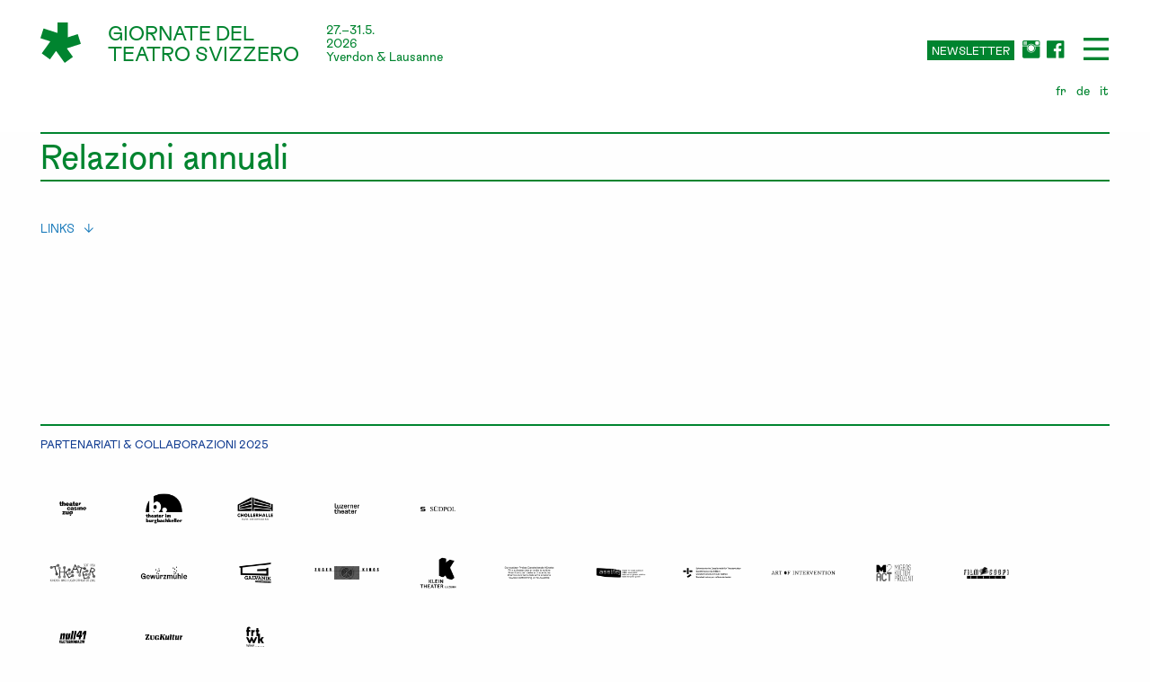

--- FILE ---
content_type: text/html; charset=UTF-8
request_url: https://journees-theatre-suisse.ch/it/sullincontro-dellteatro/rapports-annuels.html
body_size: 4862
content:
<!doctype html>
<html class="no-js" lang="fr">
  <head>
    <meta charset="utf-8">
<meta http-equiv="x-ua-compatible" content="ie=edge">
<meta name="viewport" content="width=device-width, initial-scale=1.0">

<title>Giornate del Teatro Svizzero | Relazioni annuali</title>
<base href="https://journees-theatre-suisse.ch/it/" />




<meta name="description" content="<!--21.05. - 25.05.-->27.–31.5.2026 – <!--Zoug & Lucerne-->Yverdon & Lausanne"/>

<link rel="apple-touch-icon" sizes="180x180" href="/apple-touch-icon.png">
<link rel="icon" type="image/png" sizes="32x32" href="/favicon-32x32.png">
<link rel="icon" type="image/png" sizes="16x16" href="/favicon-16x16.png">
<link rel="manifest" href="/site.webmanifest">

<link rel="stylesheet" href="/foundation-icons/foundation-icons.css" />

<link rel="stylesheet" href="/foundation2023/css/app.css">

<link rel="stylesheet" type="text/css" href="/foundation/js/slick2/slick.css"/>
<link rel="stylesheet" type="text/css" href="/foundation/js/slick2/slick-theme.css"/>
<link rel="stylesheet" href="/foundation2023/js/magnific-popup.css">

<link rel="stylesheet" href="/foundation2023/css/styles2023.css">

  </head>
  <body>
      
      
  
      
    <nav id="nav2"> 
    <div class="grid-container full navbarfull show-for-large">
      <div class="grid-x grid-padding-x colorit" style="padding-top:25px;padding-bottom: 20px;">
        <div class="shrink cell logo">
        <a href="https://journees-theatre-suisse.ch/it/" class="colorit"><svg xmlns="http://www.w3.org/2000/svg" viewBox="0 0 495.2 492.34"><defs><style>.cls-1{fill:currentColor;}</style></defs><g id="Calque_2" data-name="Calque 2"><g id="Calque_1-2" data-name="Calque 1"><polygon class="cls-1" points="495.2 260.53 457.18 141.84 334.97 180.98 334.97 0 210.34 0 210.34 127.86 38.01 72.67 0 191.36 121.53 230.28 15.73 376.54 116.71 449.59 191.48 346.23 297.17 492.34 398.15 419.29 323.17 315.63 495.2 260.53"/></g></g></svg></a>
        </div>
        <div class="shrink cell logotxt">
        GIORNATE&nbsp;DEL<br />TEATRO&nbsp;SVIZZERO
        </div>
        <div class="large-3 small-2 cell datesheader">
        
        <!--21.05. - 25.05.-->27.–31.5.<br />2026<br /><!--Zoug & Lucerne-->Yverdon & Lausanne
        </div>
        <div class="auto cell tools text-right">
            <a style="margin-right:3px" class="button billets backgroundit" target="_blank" href="https://journees-theatre-suisse.ch/1528/contact.html">NEWSLETTER</a>
        <a class="button sossial colorit" target="_blank" href="https://www.instagram.com/schweizertheatertreffen"><i class="fi-social-instagram"></i></a>
        <a class="button sossial colorit" target="_blank" href="https://www.facebook.com/SchweizerTheatertreffen"><i class="fi-social-facebook"></i></a>
        <!--<a class="billets button backgroundit" href="infos-pratiques/biglietteria.html">biglietteria</a>-->
        <!--<a class="billets button backgroundit" href="kontakt/contact.html">contatti</a>-->
        <!--<ul class="lang"><li>
<a href="https://journees-theatre-suisse.ch/" class="fr button colorit">fr</a>
</li>
<li>
<a href="https://journees-theatre-suisse.ch/de/" class="de button colorit">de</a>
</li>
<li>
<a href="https://journees-theatre-suisse.ch/it/sullincontro-dellteatro/rapports-annuels.html" class="it active button colorit">it</a>
</li></ul>-->
       <a class="hamburger button colorit" data-toggle="offCanvas"><svg xmlns="http://www.w3.org/2000/svg" viewBox="0 0 40.26 36.45"><defs><style>.cls-1{fill:currentColor;}</style></defs><g id="Calque_2" data-name="Calque 2"><g id="Calque_1-2" data-name="Calque 1"><rect class="cls-1" y="31.5" width="40.26" height="4.95"/><rect class="cls-1" y="15.75" width="40.26" height="4.95"/><rect class="cls-1" width="40.26" height="4.95"/></g></g></svg></a>
       <ul class="lang"><li>
<a href="https://journees-theatre-suisse.ch/" class="fr button colorit">fr</a>
</li>
<li>
<a href="https://journees-theatre-suisse.ch/de/" class="de button colorit">de</a>
</li>
<li>
<a href="https://journees-theatre-suisse.ch/it/sullincontro-dellteatro/rapports-annuels.html" class="it active button colorit">it</a>
</li></ul>
        </div>
      </div>
    </div>
</nav> 
    
<div class="off-canvas position-top" id="offCanvas" data-off-canvas>

<!-- Close button -->
<button class="close-button" aria-label="Close menu" type="button" data-close>
  <span aria-hidden="true">&times;</span>
</button>

<div class="grid-container full inside-nav">
  <div class="grid-x grid-margin-x colorit">
    
    <div class="cell small-12 large-2 show-for-large">
        <h3>EDIZIONE 2025</h3>
<div class="ligneline lcolorit"></div>
<ul>
<li>
    <a class="colorit" href="programme/dasvadvc.html">Calendario</a>
</li>
<li>
    <a class="colorit" href="programme/selection.html">SÉLECTION</a>
</li>
<li>
    <a class="colorit" href="programme/programme-parallele.html">Programma collaterale</a>
</li>
<li>
    <a class="colorit" href="programme/shortlist.html">SHORTLIST</a>
</li></ul>
    </div>

    
    <div class="cell small-12 large-2 show-for-large">
        <h3>GIORNATE DEI GIOVANI</h3>
<div class="ligneline lcolorit"></div>
<ul>
<li>
    <a class="colorit" href="jeunesse/forum-des-jeunes-professionel·les-des-arts-de-la-scene.html">Forum dei giovani professionisti di teatro</a>
</li>
<li>
    <a class="colorit" href="jeunesse/forum-list.html">FORUM 2025</a>
</li></ul>
    </div>
    <div class="cell small-12 large-2 show-for-large">
        <h3>INFO PRATICHE</h3>
<div class="ligneline lcolorit"></div>
<ul>
<li>
    <a class="colorit" href="infos-pratiques/pour-les-artistes.html">Per i professionisti</a>
</li>
<li>
    <a class="colorit" href="infos-pratiques/pour-les-programmat-eurs-rices.html">Modulo di iscrizione</a>
</li>
<li>
    <a class="colorit" href="infos-pratiques/biglietteria.html">Biglietteria</a>
</li>
<li>
    <a class="colorit" href="infos-pratiques/luoghi.html">Luoghi</a>
</li>
<li>
    <a class="colorit" href="infos-pratiques/horaires-transport.html">Navetta</a>
</li>
<li>
    <a class="colorit" href="infos-pratiques/hotels.html">Ospitalità</a>
</li></ul>
    </div>
    <div class="cell small-12 large-3 show-for-large">
        <h3>GIORNATE DEL TEATRO SVIZZERO</h3>
<div class="ligneline lcolorit"></div>
<ul>
<li>
    <a class="colorit" href="a-propos/test-page-hamburger.html">Sulle Giornate del Teatro Svizzero</a>
</li>
<li>
    <a class="colorit" href="a-propos/ligne-artistique.html">Linea artistica</a>
</li>
<li>
    <a class="colorit" href="a-propos/prix.html">Premi svizzeri delle arti sceniche</a>
</li>
<li>
    <a class="colorit" href="a-propos/equipe.html">Team</a>
</li>
<li>
    <a class="colorit" href="a-propos/direction-artistique.html">Direzione artistica e generale</a>
</li>
<li>
    <a class="colorit" href="a-propos/comitato.html">Comitato</a>
</li>
<li>
    <a class="colorit" href="a-propos/rapports-dactivite.html">Rapporti annuali</a>
</li>
<li>
    <a class="colorit" href="a-propos/partenaires.html">Partner</a>
</li>
<li>
    <a class="colorit" href="a-propos/archives.html">Archivi</a>
</li></ul>
    </div>
    <div class="cell small-12 large-1 show-for-large">
<h3>CONTATTO</h3>
<div class="ligneline lcolorit"></div>

<ul>
<li>
    <a class="colorit" href="kontakt/contact.html">Contatti</a>
</li></ul>
    </div>
    <div class="cell small-12 large-2 text-right show-for-large">
    <!--<ul class="lang"><li>
<a href="https://journees-theatre-suisse.ch/" class="fr button colorit">fr</a>
</li>
<li>
<a href="https://journees-theatre-suisse.ch/de/" class="de button colorit">de</a>
</li>
<li>
<a href="https://journees-theatre-suisse.ch/it/sullincontro-dellteatro/rapports-annuels.html" class="it active button colorit">it</a>
</li></ul>-->
    </div>
    
    
    
        <div class="cell small-12 large-2 hide-for-large">
            <ul class="vertical menu accordion-menu" data-accordion-menu data-multi-open="false">
          <li>
            <a href="#">EDIZIONE 2025</a>
            <ul class="menu vertical nested">
              <li>
    <a class="colorit" href="programme/dasvadvc.html">Calendario</a>
</li>
<li>
    <a class="colorit" href="programme/selection.html">SÉLECTION</a>
</li>
<li>
    <a class="colorit" href="programme/programme-parallele.html">Programma collaterale</a>
</li>
<li>
    <a class="colorit" href="programme/shortlist.html">SHORTLIST</a>
</li>
            </ul>
              </li>
              
              <li class="">
    <a href="#">GIORNATE DEI GIOVANI</a>
    <ul class="menu vertical nested">
      <li>
    <a class="colorit" href="jeunesse/forum-des-jeunes-professionel·les-des-arts-de-la-scene.html">Forum dei giovani professionisti di teatro</a>
</li>
<li>
    <a class="colorit" href="jeunesse/forum-list.html">FORUM 2025</a>
</li>
    </ul>
  </li>
  
  <li class="">
    <a href="#">INFO PRATICHE</a>
    <ul class="menu vertical nested">
     <li>
    <a class="colorit" href="infos-pratiques/pour-les-artistes.html">Per i professionisti</a>
</li>
<li>
    <a class="colorit" href="infos-pratiques/pour-les-programmat-eurs-rices.html">Modulo di iscrizione</a>
</li>
<li>
    <a class="colorit" href="infos-pratiques/biglietteria.html">Biglietteria</a>
</li>
<li>
    <a class="colorit" href="infos-pratiques/luoghi.html">Luoghi</a>
</li>
<li>
    <a class="colorit" href="infos-pratiques/horaires-transport.html">Navetta</a>
</li>
<li>
    <a class="colorit" href="infos-pratiques/hotels.html">Ospitalità</a>
</li>
    </ul>
  </li>
  
  <li>
    <a href="#">GIORNATE DEL TEATRO SVIZZERO</a>
    <ul class="menu vertical nested">
      <li>
    <a class="colorit" href="a-propos/test-page-hamburger.html">Sulle Giornate del Teatro Svizzero</a>
</li>
<li>
    <a class="colorit" href="a-propos/ligne-artistique.html">Linea artistica</a>
</li>
<li>
    <a class="colorit" href="a-propos/prix.html">Premi svizzeri delle arti sceniche</a>
</li>
<li>
    <a class="colorit" href="a-propos/equipe.html">Team</a>
</li>
<li>
    <a class="colorit" href="a-propos/direction-artistique.html">Direzione artistica e generale</a>
</li>
<li>
    <a class="colorit" href="a-propos/comitato.html">Comitato</a>
</li>
<li>
    <a class="colorit" href="a-propos/rapports-dactivite.html">Rapporti annuali</a>
</li>
<li>
    <a class="colorit" href="a-propos/partenaires.html">Partner</a>
</li>
<li>
    <a class="colorit" href="a-propos/archives.html">Archivi</a>
</li>
    </ul>
  </li>
  
  <li>
    <a href="#">CONTATTO</a>
    <ul class="menu vertical nested">
      <li>
    <a class="colorit" href="kontakt/contact.html">Contatti</a>
</li>
    </ul>
  </li>
              
              
            </ul>
    </div>
    
    <div class="cell small-12 large-2 text-left hide-for-large">
    <!--<ul class="lang"><li>
<a href="https://journees-theatre-suisse.ch/" class="fr button colorit">fr</a>
</li>
<li>
<a href="https://journees-theatre-suisse.ch/de/" class="de button colorit">de</a>
</li>
<li>
<a href="https://journees-theatre-suisse.ch/it/sullincontro-dellteatro/rapports-annuels.html" class="it active button colorit">it</a>
</li></ul>-->
    </div>
    
    
    
    
    
    
  </div>
</div>

</div>

 
<div id="ombre2"></div>  
    <nav id="nav2" class="navphone"> 
    <div class="grid-container full navbarfull hide-for-large">
      <div class="grid-x grid-padding-x colorit" style="padding-top:25px;padding-bottom: 20px;">
        <div class="shrink cell logo">
        <a href="https://journees-theatre-suisse.ch/it/" class="colorit"><svg xmlns="http://www.w3.org/2000/svg" viewBox="0 0 495.2 492.34"><defs><style>.cls-1{fill:currentColor;}</style></defs><g id="Calque_2" data-name="Calque 2"><g id="Calque_1-2" data-name="Calque 1"><polygon class="cls-1" points="495.2 260.53 457.18 141.84 334.97 180.98 334.97 0 210.34 0 210.34 127.86 38.01 72.67 0 191.36 121.53 230.28 15.73 376.54 116.71 449.59 191.48 346.23 297.17 492.34 398.15 419.29 323.17 315.63 495.2 260.53"/></g></g></svg></a>
        </div>
        <div class="shrink cell logotxt">
        GIORNATE&nbsp;DEL<br />TEATRO&nbsp;SVIZZERO
        <div class="datesheader">
            
        <!--21.05. - 25.05.-->27.–31.5. 2026<br /><!--Zoug & Lucerne-->Yverdon & Lausanne
        </div>
        </div>
        <!--<div class="auto cell datesheader">
            <a class="hamburger button colorit" data-toggle="offCanvas"><svg xmlns="http://www.w3.org/2000/svg" viewBox="0 0 40.26 36.45"><defs><style>.cls-1{fill:currentColor;}</style></defs><g id="Calque_2" data-name="Calque 2"><g id="Calque_1-2" data-name="Calque 1"><rect class="cls-1" y="31.5" width="40.26" height="4.95"/><rect class="cls-1" y="15.75" width="40.26" height="4.95"/><rect class="cls-1" width="40.26" height="4.95"/></g></g></svg></a>
        
        <!--21.05. - 25.05.-->27.–31.5.<br />2026<br /><!--Zoug & Lucerne-->Yverdon & Lausanne
        </div>-->
        <div class="auto cell tools text-left">
    <!--<ul class="lang">
            <li><a class="billets button backgroundit" href="infos-pratiques/biglietteria.html">biglietteria</a></li>
            <li><a class="billets button backgroundit" href="kontakt/contact.html">contatti</a></li>
            <li>
<a href="https://journees-theatre-suisse.ch/" class="fr button colorit">fr</a>
</li>
<li>
<a href="https://journees-theatre-suisse.ch/de/" class="de button colorit">de</a>
</li>
<li>
<a href="https://journees-theatre-suisse.ch/it/sullincontro-dellteatro/rapports-annuels.html" class="it active button colorit">it</a>
</li>
        </ul>-->
       <a class="hamburger button colorit" data-toggle="offCanvas"><svg xmlns="http://www.w3.org/2000/svg" viewBox="0 0 40.26 36.45"><defs><style>.cls-1{fill:currentColor;}</style></defs><g id="Calque_2" data-name="Calque 2"><g id="Calque_1-2" data-name="Calque 1"><rect class="cls-1" y="31.5" width="40.26" height="4.95"/><rect class="cls-1" y="15.75" width="40.26" height="4.95"/><rect class="cls-1" width="40.26" height="4.95"/></g></g></svg></a>
       <ul class="lang"><li>
<a href="https://journees-theatre-suisse.ch/" class="fr button colorit">fr</a>
</li>
<li>
<a href="https://journees-theatre-suisse.ch/de/" class="de button colorit">de</a>
</li>
<li>
<a href="https://journees-theatre-suisse.ch/it/sullincontro-dellteatro/rapports-annuels.html" class="it active button colorit">it</a>
</li></ul>
        </div>
      </div>
    </div>
</nav> 
    
<div class="off-canvas position-top" id="offCanvas" data-off-canvas>

<!-- Close button -->
<button class="close-button" aria-label="Close menu" type="button" data-close>
  <span aria-hidden="true">&times;</span>
</button>

<div class="grid-container full inside-nav">
  <div class="grid-x grid-margin-x colorit">
    
    <div class="cell small-12 large-2 show-for-large">
        <h3>EDIZIONE 2025</h3>
<div class="ligneline lcolorit"></div>
<ul>
<li>
    <a class="colorit" href="programme/dasvadvc.html">Calendario</a>
</li>
<li>
    <a class="colorit" href="programme/selection.html">SÉLECTION</a>
</li>
<li>
    <a class="colorit" href="programme/programme-parallele.html">Programma collaterale</a>
</li>
<li>
    <a class="colorit" href="programme/shortlist.html">SHORTLIST</a>
</li></ul>
    </div>

    
    <div class="cell small-12 large-2 show-for-large">
        <h3>GIORNATE DEI GIOVANI</h3>
<div class="ligneline lcolorit"></div>
<ul>
<li>
    <a class="colorit" href="jeunesse/forum-des-jeunes-professionel·les-des-arts-de-la-scene.html">Forum dei giovani professionisti di teatro</a>
</li>
<li>
    <a class="colorit" href="jeunesse/forum-list.html">FORUM 2025</a>
</li></ul>
    </div>
    <div class="cell small-12 large-2 show-for-large">
        <h3>INFO PRATICHE</h3>
<div class="ligneline lcolorit"></div>
<ul>
<li>
    <a class="colorit" href="infos-pratiques/pour-les-artistes.html">Per i professionisti</a>
</li>
<li>
    <a class="colorit" href="infos-pratiques/pour-les-programmat-eurs-rices.html">Modulo di iscrizione</a>
</li>
<li>
    <a class="colorit" href="infos-pratiques/biglietteria.html">Biglietteria</a>
</li>
<li>
    <a class="colorit" href="infos-pratiques/luoghi.html">Luoghi</a>
</li>
<li>
    <a class="colorit" href="infos-pratiques/horaires-transport.html">Navetta</a>
</li>
<li>
    <a class="colorit" href="infos-pratiques/hotels.html">Ospitalità</a>
</li></ul>
    </div>
    <div class="cell small-12 large-3 show-for-large">
        <h3>GIORNATE DEL TEATRO SVIZZERO</h3>
<div class="ligneline lcolorit"></div>
<ul>
<li>
    <a class="colorit" href="a-propos/test-page-hamburger.html">Sulle Giornate del Teatro Svizzero</a>
</li>
<li>
    <a class="colorit" href="a-propos/ligne-artistique.html">Linea artistica</a>
</li>
<li>
    <a class="colorit" href="a-propos/prix.html">Premi svizzeri delle arti sceniche</a>
</li>
<li>
    <a class="colorit" href="a-propos/equipe.html">Team</a>
</li>
<li>
    <a class="colorit" href="a-propos/direction-artistique.html">Direzione artistica e generale</a>
</li>
<li>
    <a class="colorit" href="a-propos/comitato.html">Comitato</a>
</li>
<li>
    <a class="colorit" href="a-propos/rapports-dactivite.html">Rapporti annuali</a>
</li>
<li>
    <a class="colorit" href="a-propos/partenaires.html">Partner</a>
</li>
<li>
    <a class="colorit" href="a-propos/archives.html">Archivi</a>
</li></ul>
    </div>
    <div class="cell small-12 large-1 show-for-large">
<h3>CONTATTO</h3>
<div class="ligneline lcolorit"></div>

<ul>
<li>
    <a class="colorit" href="kontakt/contact.html">Contatti</a>
</li></ul>
    </div>
    <div class="cell small-12 large-2 text-right show-for-large">
    <!--<ul class="lang"><li>
<a href="https://journees-theatre-suisse.ch/" class="fr button colorit">fr</a>
</li>
<li>
<a href="https://journees-theatre-suisse.ch/de/" class="de button colorit">de</a>
</li>
<li>
<a href="https://journees-theatre-suisse.ch/it/sullincontro-dellteatro/rapports-annuels.html" class="it active button colorit">it</a>
</li></ul>-->
    </div>
    
    
    
        <div class="cell small-12 large-2 hide-for-large">
            <ul class="vertical menu accordion-menu" data-accordion-menu data-multi-open="false">
          <li>
            <a href="#">EDIZIONE 2025</a>
            <ul class="menu vertical nested">
              <li>
    <a class="colorit" href="programme/dasvadvc.html">Calendario</a>
</li>
<li>
    <a class="colorit" href="programme/selection.html">SÉLECTION</a>
</li>
<li>
    <a class="colorit" href="programme/programme-parallele.html">Programma collaterale</a>
</li>
<li>
    <a class="colorit" href="programme/shortlist.html">SHORTLIST</a>
</li>
            </ul>
              </li>
              
              <li class="">
    <a href="#">GIORNATE DEI GIOVANI</a>
    <ul class="menu vertical nested">
      <li>
    <a class="colorit" href="jeunesse/forum-des-jeunes-professionel·les-des-arts-de-la-scene.html">Forum dei giovani professionisti di teatro</a>
</li>
<li>
    <a class="colorit" href="jeunesse/forum-list.html">FORUM 2025</a>
</li>
    </ul>
  </li>
  
  <li class="">
    <a href="#">INFO PRATICHE</a>
    <ul class="menu vertical nested">
     <li>
    <a class="colorit" href="infos-pratiques/pour-les-artistes.html">Per i professionisti</a>
</li>
<li>
    <a class="colorit" href="infos-pratiques/pour-les-programmat-eurs-rices.html">Modulo di iscrizione</a>
</li>
<li>
    <a class="colorit" href="infos-pratiques/biglietteria.html">Biglietteria</a>
</li>
<li>
    <a class="colorit" href="infos-pratiques/luoghi.html">Luoghi</a>
</li>
<li>
    <a class="colorit" href="infos-pratiques/horaires-transport.html">Navetta</a>
</li>
<li>
    <a class="colorit" href="infos-pratiques/hotels.html">Ospitalità</a>
</li>
    </ul>
  </li>
  
  <li>
    <a href="#">GIORNATE DEL TEATRO SVIZZERO</a>
    <ul class="menu vertical nested">
      <li>
    <a class="colorit" href="a-propos/test-page-hamburger.html">Sulle Giornate del Teatro Svizzero</a>
</li>
<li>
    <a class="colorit" href="a-propos/ligne-artistique.html">Linea artistica</a>
</li>
<li>
    <a class="colorit" href="a-propos/prix.html">Premi svizzeri delle arti sceniche</a>
</li>
<li>
    <a class="colorit" href="a-propos/equipe.html">Team</a>
</li>
<li>
    <a class="colorit" href="a-propos/direction-artistique.html">Direzione artistica e generale</a>
</li>
<li>
    <a class="colorit" href="a-propos/comitato.html">Comitato</a>
</li>
<li>
    <a class="colorit" href="a-propos/rapports-dactivite.html">Rapporti annuali</a>
</li>
<li>
    <a class="colorit" href="a-propos/partenaires.html">Partner</a>
</li>
<li>
    <a class="colorit" href="a-propos/archives.html">Archivi</a>
</li>
    </ul>
  </li>
  
  <li>
    <a href="#">CONTATTO</a>
    <ul class="menu vertical nested">
      <li>
    <a class="colorit" href="kontakt/contact.html">Contatti</a>
</li>
    </ul>
  </li>
              
              
            </ul>
    </div>
    
    <div class="cell small-12 large-2 text-left hide-for-large">
    <!--<ul class="lang"><li>
<a href="https://journees-theatre-suisse.ch/" class="fr button colorit">fr</a>
</li>
<li>
<a href="https://journees-theatre-suisse.ch/de/" class="de button colorit">de</a>
</li>
<li>
<a href="https://journees-theatre-suisse.ch/it/sullincontro-dellteatro/rapports-annuels.html" class="it active button colorit">it</a>
</li></ul>-->
    </div>
    
    
    
    
    
    
  </div>
</div>

</div>

 
<div id="ombre2"></div>  
    
    <div class="grid-container full">
        <div class="grid-x grid-padding-x">
            <div class="large-12 cell simple colorit topdetails">
                <div class="ligneline"></div>
                <h1>Relazioni annuali</h1>
                
                
               
  
  
 
<div class="ligneline"></div>

            </div>
            <div class="cell large 12">
                <div class="grid-x grid-padding-x">
                    <div class="large-6 cell book main">
                        
                        
                        
                        
                        
                        
                        
                        <ul class="accordion" data-accordion data-allow-all-closed="true" data-multi-expand="true">
                          <li class="accordion-item hide " data-accordion-item>

                            <a href="#" class="accordion-title  ">Crediti<span></span></a>
                        
                            <div class="accordion-content" data-tab-content>
                              
                              
                            </div>
                          </li>
                          <li class="accordion-item last " data-accordion-item>

                            <a href="#" class="accordion-title  ">links<span></span></a>
                        
                            <div class="accordion-content" data-tab-content>
                              <p>Lorem ipsum dolor</p>
                              
                            </div>
                          </li>
                        </ul>
                        
                    </div>
                    <div class="gal large-6 cell detailimg">
                        
                        
                        <div class="gal grid-x grid-padding-x grid-padding-y small-up-2 medium-up-4 large-up-4">
                          
                          
                          <img class="" src="" />
                        </div>
                        
                    </div>
                </div>
            </div>
        </div>
    </div>

    
    
    
    
    
    
    
    
    
     

<div class="grid-container full footerx">
        <div class="grid-x grid-padding-x">
            
            <div class="large-12 cell topdetails">
                <div class="ligneline lcolorit"></div>
                
                
                    <div class="grid-x grid-padding-x">
                                       

                        
                        <div class="large-12 cell">
                         <p style="font-size:0.8em;text-transform:uppercase;color: rgb(19, 62, 146);padding-top:10px;padding-bottom:10px">Partenariati & Collaborazioni 2025</p>
                       
                             <div class="grid-x grid-padding-x">
<div class="cell small-3 large-1 medium-2">
    <img src="/it/assets/components/phpthumbof/cache/551-stt25-logos-theater-casino-zug.b589ab5e0c09362c43d0dc46b43d4724.png" />
    
</div>
<div class="cell small-3 large-1 medium-2">
    <img src="/it/assets/components/phpthumbof/cache/552-stt25-logos-burgbachkeller.2a88b2167d48c1e3ae3f4e88b257877f.png" />
    
</div>
<div class="cell small-3 large-1 medium-2">
    <img src="/it/assets/components/phpthumbof/cache/553-stt25-logos-chollerhalle.2a88b2167d48c1e3ae3f4e88b257877f.png" />
    
</div>
<div class="cell small-3 large-1 medium-2">
    <img src="/it/assets/components/phpthumbof/cache/554-stt25-logos-luzerner-theater.ec5560f33dc71b59f072af2f392a077d.png" />
    
</div>
<div class="cell small-3 large-1 medium-2">
    <img src="/it/assets/components/phpthumbof/cache/555-stt25-logos-su-dpol.b713b1d1dcfa806cbc900dfeb68ee076.png" />
    
</div>
</div>
<div class="grid-x grid-padding-x">
<div class="cell small-3 large-1 medium-2">
    <img src="/it/assets/components/phpthumbof/cache/562-stt25-logos-kinder-und-jugendtheater-zug.16a4b36cc1e4f7235869070518021a80.png" />
    
</div>
<div class="cell small-3 large-1 medium-2">
    <img src="/it/assets/components/phpthumbof/cache/564-stt25-logos-gewu-rzmu-hle.984a392c5e6d9c5ed079a0f29a1c2a48.png" />
    
</div>
<div class="cell small-3 large-1 medium-2">
    <img src="/it/assets/components/phpthumbof/cache/563-stt25-logos-galvanik.9ba55fdfe6dabebf95a7344bc4e50b1e.png" />
    
</div>
<div class="cell small-3 large-1 medium-2">
    <img src="/it/assets/components/phpthumbof/cache/654-stt25-site-logos-9.ee9646293560fc03328a15eff13eca52.png" />
    
</div>
<div class="cell small-3 large-1 medium-2">
    <img src="/it/assets/components/phpthumbof/cache/649-kleintheater-luzern-logos-10b.65553d5b2905b7a23dd984e12c6b15c8.png" />
    
</div>
<div class="cell small-3 large-1 medium-2">
    <img src="/it/assets/components/phpthumbof/cache/651-stt25-site-logos-11.2e2754339c8a34a97e70df862050a08e.png" />
    
</div>
<div class="cell small-3 large-1 medium-2">
    <img src="/it/assets/components/phpthumbof/cache/650-stt25-site-logos-10.bd3d3720152a1f9e3e11746980c79091.png" />
    
</div>
<div class="cell small-3 large-1 medium-2">
    <img src="/it/assets/components/phpthumbof/cache/652-stt25-site-logos-12.e8db9d7a5406f342532fa33607b3a29f.png" />
    
</div>
<div class="cell small-3 large-1 medium-2">
    <img src="/it/assets/components/phpthumbof/cache/737-stt25-site-logos-13b.c9f39c1da47e24296eab9bfba6769ca0.png" />
    
</div>
<div class="cell small-3 large-1 medium-2">
    <img src="/it/assets/components/phpthumbof/cache/799-stt24-logos-10.b52c68277aaa91130c91bf0cd1c7a22a.png" />
    
</div>
<div class="cell small-3 large-1 medium-2">
    <img src="/it/assets/components/phpthumbof/cache/653-stt25-site-logos-13.92645e480da9f0d4f7d818a88d77c09e.png" />
    
</div>
</div>
<div class="grid-x grid-padding-x">
<div class="cell small-3 large-1 medium-2">
    <img src="/it/assets/components/phpthumbof/cache/732-stt25-site-logos-23.2f9b52b68250340df57dea9a906c201d.png" />
    
</div>
<div class="cell small-3 large-1 medium-2">
    <img src="/it/assets/components/phpthumbof/cache/733-stt25-site-logos-22.2b2bb290df12b5d609d5c232aad428c1.png" />
    
</div>
<div class="cell small-3 large-1 medium-2">
    <img src="/it/assets/components/phpthumbof/cache/808-stt25-site-logos-24.8c808209a4c34b17889f2543d5a70c46.png" />
    
</div>
</div>
<div class="grid-x grid-padding-x">
<div class="cell small-3 large-1 medium-2">
    <img src="/de/assets/components/phpthumbof/cache/556-stt25-logos-kanton-zug.bc2d71bcbe38300da9cf0912cdb073d7.png" />
    
</div>
<div class="cell small-3 large-1 medium-2">
    <img src="/de/assets/components/phpthumbof/cache/557-stt25-logos-stadt-zug.c4553f1036000d10ec163c83eed9ccc8.png" />
    
</div>
<div class="cell small-3 large-1 medium-2">
    <img src="/de/assets/components/phpthumbof/cache/559-stt25-logos-swisslos-kt-luzern.d1c06c105474ddb0b7dedd93f0edf4e3.png" />
    
</div>
<div class="cell small-3 large-1 medium-2">
    <img src="/de/assets/components/phpthumbof/cache/558-stt25-logos-stadt-luzern.c4553f1036000d10ec163c83eed9ccc8.png" />
    
</div>
<div class="cell small-3 large-1 medium-2">
    <img src="/de/assets/components/phpthumbof/cache/561-stt25-logos-bak.002e77d94c65288524f8e6b4511652bb.png" />
    
</div>
<div class="cell small-3 large-1 medium-2">
    <img src="/de/assets/components/phpthumbof/cache/560-stt25-logos-pro-helvetia.002e77d94c65288524f8e6b4511652bb.png" />
    
</div>
<div class="cell small-3 large-1 medium-2">
    <img src="/de/assets/components/phpthumbof/cache/585-stt25-logos-17.db8db0f04eea0a8fd62f6748d9ee5dea.jpg" />
    
</div>
<div class="cell small-3 large-1 medium-2">
    <img src="/de/assets/components/phpthumbof/cache/584-stt25-logos-16.c73f2e815ba81041a8d31615b6e3ea47.png" />
    
</div>
<div class="cell small-3 large-1 medium-2">
    <img src="/de/assets/components/phpthumbof/cache/810-stt25-site-logos-25.8b79be63b629a18edd047bd0aab98922.png" />
    
</div>
<div class="cell small-3 large-1 medium-2">
    <img src="/de/assets/components/phpthumbof/cache/855-stt25-valais-26.2ead7df0b69751dbcc555f82f98d434a.png" />
    
</div>
<div class="cell small-3 large-1 medium-2">
    <img src="/de/assets/components/phpthumbof/cache/856-stt24-logos-15-1.228edbcebb318685a01c61248ef59c37.png" />
    
</div>
<div class="cell small-3 large-1 medium-2">
    <img src="/de/assets/components/phpthumbof/cache/878-stt24-logos-16-1.a1645297f7fa2a22f0723f4fc6737d58.png" />
    
</div>
<div class="cell small-3 large-1 medium-2">
    <img src="/de/assets/components/phpthumbof/cache/897-stt25-nidawalden-27.d691ddcf69063b206ab2ebc879120b81.png" />
    
</div>
</div>
                            
                        
                        </div>
                     
                    
            </div>
        </div>
</div>


<script src="/foundation2023/node_modules/jquery/dist/jquery.js"></script>
<script src="/foundation2023/node_modules/what-input/dist/what-input.js"></script>
<script src="/foundation2023/node_modules/foundation-sites/dist/js/foundation.js"></script>
<script src="/foundation2023/js/app.js"></script>
<script type="text/javascript" src="/foundation/js/slick2/slick.min.js"></script>
<script type="text/javascript" src="/foundation2023/js/jquery.sticky.js"></script>
<script type="text/javascript" src="/foundation2023/js/jquery.magnific-popup.min.js"></script>

<script>
!function(e, t, n, i, p, r, s) {
  e[n] || ((p = e[n] = function() {
  p.p ? p.p.apply(p, arguments) : p.q.push(arguments);
  }).q = [], p.t = 1 * new Date(), p.g = "18781", (r = t.createElement("script")).async = 1,
  r.src = "https://tracker.smeetz.com/smeetz-main-widget.js", (s = t.getElementsByTagName("script")[0]).parentNode.insertBefore(r, s));
}(window, document, "_smtz");
</script>



    
    <script>
    $(document).ready(function() {
        $('.gal').each(function() { // the containers for all your galleries
        $(this).magnificPopup({
            delegate: 'a', // the selector for gallery item
            type: 'image',
            gallery: {
              enabled:true
            }
    });
});
      
    });
    </script>
    
    <script>
        $(document).ready(function(){
  $('.slider').slick({
    infinite: true,
    autoplay: true,
    arrows: false,
    dots: false,
    fade: true
  });
});



    </script>
     
     <script>
      $('#offCanvas').on('close.zf.offCanvas', function(event) {
 $("#ombre2").css("height", "0");
  console.log("Off-canvas menu was closed.")
});
 $('#offCanvas').on('opened.zf.offCanvas', function(event) {
  $("#ombre2").css("height", "100%");
  console.log("Off-canvas menu was open.")
});


    </script>
    
   
      
      
     

   
  </body>
</html>



--- FILE ---
content_type: text/css
request_url: https://journees-theatre-suisse.ch/foundation2023/css/styles2023.css
body_size: 3252
content:
@font-face {
  font-family: 'AnarchyBook';
  src:  url('Anarchy/Book/Anarchy-Book.woff2') format('woff2'),
        url('Anarchy/Book/Anarchy-Book.woff') format('woff'),
		url('Anarchy/Book/Anarchy-Book.eot') format('eot');
	}
	
@font-face {
  font-family: 'AnarchyNormal';
  src:  url('Anarchy/Normal/Anarchy-Normal.woff2') format('woff2'),
        url('Anarchy/Normal/Anarchy-Normal.woff') format('woff'),
		url('Anarchy/Normal/Anarchy-Normal.eot') format('eot');
	}
	
	body {
		/*margin: 0 30px 40px 30px;*/
	}
	
	.full {
		padding: 0 30px 0 30px !important;
	}
	
	.book {
		font-family: 'AnarchyBook', Helvetica, sans-serif;
	}
	
	.slider {
		background-color: #fff !important;
		text-align: center;
		font-family: 'AnarchyNormal', Helvetica, sans-serif;
		text-transform: uppercase;
		font-size: 1.5em;
		margin-bottom: 50px;
	}
	
	h1.prov, div.prov p {
		font-family: 'AnarchyNormal', Helvetica, sans-serif;		
	}
	
	h1.prov {
		line-height: 1em;
		font-size: 1.6em;
		
	}
	
	div.prov p {
		font-size: 1.2em;
	}
	
	div.prov p a, .tabs-panel a {
		color: #E5004F;
	}
	
	
	
	.sortarchives li a.orange {
		color: #FF7200;
	}
	.sortarchives li a.bleu {
		color: #133E92 ;
	}
	
	.sortarchives li a.rouge {
		color: #E5004F ;
	}
	
	.sortarchives li a.vert {
		color: #00842F ;
	}



	
	
	.noir {
		color: #000000 ;
	}
	
	.colorfr {
		color: #133E92 ;
	}
	
	.colorde {
		color: #E5004F ;
	}
	
	.colorit {
		color: #00842F ;
	}
	
	.colorro {
		color: #000000 ;
	}

	.orange {
		color: #FF7200;
	}
	
	.backgroundfr {
		background-color: #133E92 !important;
	}
	
	.backgroundde {
		background-color: #E5004F !important;
	}
	
	.backgroundit {
		background-color: #00842F !important;
	}
	
	.backgroundro {
		background-color: #000000 !important;
	}
	
	h1.prov {
		color: #000000;
	}
	
	.newsprov {
		padding-top: 15px;
		padding-bottom: 15px;
		border-bottom: 1px solid #E5004F;
		margin-bottom: 20px;
	}
	
	.tabs {
		margin-top: 25px;
		border: 1px solid #E5004F;
				
		
	}
	
	.tabs-content {
		border: none;
				
	}
	
	.tabs-title a {
		font-family: 'AnarchyNormal', Helvetica, sans-serif;
		font-size: 1.6em;
		text-transform: uppercase;
		color: #E5004F;
	}
	
	.tabs-title .is-active a {
		font-family: 'AnarchyNormal', Helvetica, sans-serif;
		font-size: 1.6em;
		text-transform: uppercase;
		color: #133E92;
	}
	
	li.is-active a {
		background: none !important;
	}
	
	
	/* HEADER --------------------------- */
	
	nav {
		z-index: 1000 !important;

		
	}
	
	.navbarfull {
		background-color: #ffffff;
	}
	
	#nav .logo svg {
		height: 7.5vw;
		
	}
	
	#nav .logo svg:hover, #nav2 .logo svg:hover {
		animation-name: logocolors;
		animation-duration: 5s;
		animation-iteration-count: infinite;
		
		
	}
	
	@keyframes logocolors {
  0%   {color: #133E92;}
  10%  {color: #E5004F;}
  20%  {color: #00842F;}
  30% {color: #C19E5A;}
  40% {color: #000000;}
  50%   {color: #133E92;}
  60%  {color: #E5004F;}
  70%  {color: #00842F;}
  80% {color: #C19E5A;}
  90%   {color: #133E92;}
  100%  {color: #E5004F;}
}
	
	#nav .logotxt {
		text-transform: uppercase;
		line-height: 1em;
		font-size: 4vw;
	}
	
	#nav .datesheader {
		line-height: 1.3em;
		font-size: 2.1vw;
	}
	
	
	#nav a.billets {
		font-size: 0.7em;
		padding: 4px;
		margin: 0 0 0 20px;
		text-transform: uppercase;
	}
	
	#nav .tools a {
		display: inline-block !important;
	}
	
ul.lang li {
		display: inline-block !important;
		list-style: none;
		margin: 0;
		padding: 0;
	}
	
ul.lang li a {
		display: inline-block !important;
		list-style: none;
		font-size: clamp(14px, 1vw, 48px);
		margin: 0;
		padding: 0 0 0 5px;
		background: none !important;
	}
	
ul.lang li a:hover {
	background: none !important;
	color: inherit !important;
}
	
	#nav .hamburger svg {
		height: clamp(20px, 2vw, 50px);
	}
	
	
	#nav .tools a.hamburger {
		padding: 0;
		margin: 0 0 0 15px;
		background: none;
		
	}
	
	#nav .tools a.hamburger:hover {
		
	background: none;
	color: #C19E5A;
		
	}
	
	.off-canvas {
		background-color: white;
		height: auto !important;
		padding-bottom: 50px;
		padding-top: 30px;
	}
	
	.inside-nav {
		margin-top: 30px;
	}
	
	.inside-nav h3 {
		font-size: clamp(14px, 1vw, 48px);
		text-transform: uppercase;
	}
	
	.inside-nav ul {
		padding: 10px 0 0 0;
		margin: 0;
	}
	
	.inside-nav ul li {
		list-style: none;
		padding: 0;
		margin: 0;
	}
	
	#nav2 .logo svg {
		height: 3.5vw;
		
	}
	
	#nav2 .logotxt {
		text-transform: uppercase;
		line-height: 1em;
		font-size: clamp(20px, 1.8vw, 48px);
	}
	
	#nav2 .datesheader {
		line-height: 1.12em;
		font-size: clamp(13px, 1.1vw, 48px);
	}
	
	
	#nav2 a.billets {
		font-size: 1vw;
		padding: 4px;
		margin: 0 0 0 20px;
		text-transform: uppercase;
	}
	
	#nav2 .tools a {
		display: inline-block !important;
	}
	
	#nav2 ul.lang li {
		display: inline-block !important;
		list-style: none;
		margin: 0;
		padding: 0;
	}
	
	#nav2 ul.lang li a {
		display: inline-block !important;
		list-style: none;
		font-size: clamp(14px, 1vw, 48px);
		margin: 0;
		padding: 0 0 0 5px;
	}
	
	#nav2 .hamburger svg {
		height: clamp(20px, 2vw, 50px);
	}
	
	
	#nav2 .tools a.hamburger {
		padding: 0;
		margin: 0 0 0 15px;
		background: none;
		
	}
	
	#nav2 .tools a.hamburger:hover {
		
	background: none;
	color: #C19E5A;
		
}
	
	.dropdown li a span::before {
		content: "↓";
	}
	
	.dropdown li.is-active a span::before {
		content: "↑";
	}
	
	.dropdown li a.menutitle {
		text-transform: uppercase;
		padding: 0 0 15px 0 !important;
	}
	
	.dropdown li a.menutitle:hover {
		background-color: inherit !important;
		color: inherit !important;
	}
	
	.dropdown li.is-active a.menutitle {
		color: inherit !important;
	}
	
	.dropdown li ul {
		border: 1px solid white;
	}
	
	.dropdown li ul li a {
		text-transform: uppercase;
	}
	
	
	ul.dropdown a{
		padding: 0 0 15px 0 !important;
		margin: 0;
		font-size: clamp(18px, 1.8vw, 48px);
	}
	
	ul.dropdown li a span {
		padding-right: 30px !important;
	}
	
	
	.js-off-canvas-overlay {
		background-color: black !important;
		opacity:0 !important;
	}
	
	
	#ombre2 {
		  transition: height 0.5s ease;
		  position:absolute;
		  top:0;
		  width:100%;
		  height:0%;
		  background-color:black !important;
		  z-index:1;
		  opacity:0.8 !important;
		  
	}
	
	.lignedates {
		border-bottom: 2px solid #E5004F;
	}
	
	form.custom label {
		color: #E5004F;
		font-size: 1em;
	}

	.blocvert {
		width: 100%;
		text-align: center;
		color: #ffffff;
		background-color: #00842F;
	}
	
	.navdates ul {
		list-style: none;
		padding: 0 0 10px 0;
		margin: 0px 0 5px 0;
	}
	
	.navdates ul li {
		display: inline-block;
		margin-right: 20px;
		text-transform: uppercase;
	}
	
	.navdates ul li a {
		color: #133E92;
		background-color: white !important;
		padding: 0;
		margin: 0;
		font-size: 2vw;
		opacity: 1;
		
	}
	
	.navdates ul li a:hover {
		color: #133E92;
		background-color: white !important;
		opacity: 0.8;

	}
	
	.navdates ul li a.off {
		pointer-events: none;
		opacity: 0.5;
			
	}
	
	.navdates {
		background-color: white;
	}
	
	.subnav {
		width: 100%;
	}
	
	.stickyy {
		position: fixed;
	}
	
	.subnav ul {
		list-style: none;
		padding: 12px 0 10px 0;
		margin: 0;
		text-transform: uppercase;

	}
	
	.subnav li {
		padding: 0 0 20px 0 !important;
		margin: 0 !important;
	}
	
	.subnav li a {
		font-size: 1.5vw;
		line-height: 1em;
		padding: 0 !important;
		margin: 0 !important;
	}
	
	.a5-shortlist a {
		color: #133E92;
	}
	
	.a21-assoc a, .a22-extra a {
		color: #133E92;
	}

	
	
	.a2-selection a {
		color: #E5004F;
	}
	
	.a4-jeunes a {
		color: #00842F;
	}
	
	.a3-progpara a {
		color: #FF7200;
	}
	
	.a5-shortlist {
		color: #133E92;
		
	}
	
	.a2-selection {
		color: #E5004F;
		
	}
	
	.a4-jeunes {
		color: #00842F;
		
	}
	
	.a3-progpara {
		color: #FF7200;
	}
	
	.b5-shortlist, .b5-shortlist a {
		color: #133E92;
	}
	
	.b2-selection, .b2-selection a {
		color: #E5004F;
	}
	
	.b4-jeunes, .b4-jeunes a {
		color: #00842F;
	}
	
	.b3-progpara, .b3-progpara a {
		color: #FF7200;
	}
	
	.b21-assoc, .b21-assoc a, .b22-extra, .b22-extra a {
	color: #133E92;
	}
	
	
	.reservlink2.bil2-selection a {
		background-color: #E5004F !important;
	}
	
	.reservlink2.bil4-jeunes a {
		background-color: #00842F !important;
	}
	
	.reservlink2.bil3-progpara a {
		background-color: #FF7200 !important;
	}
	
	.reservlink2.bil21-assoc a {
	background: #133E92 !important;
	}
	
	
	
	.b1-shortlist {
		color: #133E92;
	}
	
	.b1-shortlist .ligneline  {
		border-bottom: 2px solid #133E92;
	}
	
	.b21-assoc .ligneline, .b22-extra .ligneline  {
		border-bottom: 2px solid #133E92;
	}
	
	.b3-progpara .ligneline {
		border-bottom: 2px solid #FF7200;
	}
	
	.b5-shortlist .ligneline {
		border-bottom: 2px solid #133E92;
	}
	
	.b2-selection .ligneline {
		border-bottom: 2px solid #E5004F;
	}
	
	.b4-jeunes .ligneline {
		border-bottom: 2px solid #00842F;
	}
	
	.reservdetails.b3-progpara {
		background: #FF7200;
	}
	
	.reservdetails.b5-shortlist {
		background: #133E92;
	}
	
	.reservdetails.b2-selection {
		background: #E5004F;
	}
	
	.reservdetails.b4-jeunes {
		background: #00842F;
	}
	
	a.activedate {
		color: #E5004F !important;
	}
	
	#liste {
		padding-bottom: 50px;
		padding-top: 80px;
	}
	
	.ligne {
		margin-bottom: 20px;
		opacity: 0;
	}
	
	.ligne h1 {
		font-size: clamp(20px, 2.8vw, 68px);
		line-height: 1em;
		padding: 0;
		margin: 0;
	}
	
	.ligne h2 {
		font-size: clamp(18px, 1.8vw, 48px);
		line-height: 1.2em;
		padding: 5px 0 0 0;
		margin: 0;
	}

	.ligne h3 {
	font-size: clamp(14px, 1vw, 48px);
	text-transform: uppercase;
	padding: 0;
	margin: 0;
	}
	
	.ligne h4 {
	font-size: clamp(12px, 0.8vw, 48px);
	text-transform: uppercase;
	padding: 4px 0 0 0;
	margin: 0;
}	
	.ligne h5 {
	font-size: clamp(14px, 1.2vw, 48px);
	padding: 0;
	margin: 0;
}	

	.button.reserv {
		background-color: white;
		
	}
	
	.reservlink, .reservlink a {
		font-size: clamp(14px, 1vw, 48px);
		padding: 0;
		margin: 0;
		text-transform: uppercase;
		background: none !important;
		border: none !important;
		
	}
	
.reservlink2 {
	margin-bottom: 15px;
}	

	.reservlink2 a {
		font-size: clamp(14px, 1vw, 48px);
		padding: 2px;
		margin: 0;
		text-transform: uppercase;
		border: none !important;
		color: #fff;
		
		
	}
	
	.padd {
		padding: 10px 0 10px 0;
	}


	p.type {
		font-size: clamp(14px, 1vw, 48px);
		text-transform: uppercase;
		margin: 0;
		padding: 15px 0 7px 0;
		line-height: 1em;
	}
	
	p.stitre {
		font-size: clamp(16px, 1.3vw, 48px);
		text-transform: none;
		margin: 0;
		padding: 0 0 15px 0;
		line-height: 1em;
	}

	.topdetails h1 {
		font-size: clamp(25px, 3vw, 68px);
		line-height: 1em;
		padding: 5px 0 8px 0;
		margin: 0;
	}
	
	
	.topdetails h2 {
		font-size: clamp(18px, 2vw, 48px);
		line-height: 1em;
		padding: 0 0 10px 0;
		margin: 0;
	}
	
	
	.topdetails h3 {
		font-size: clamp(14px, 1vw, 48px);
		line-height: 1.2em;
		padding: 0 0 12px 0;
		margin: 0;
		text-transform: uppercase;
	}
	
	.topdetails h4 { 
		font-size: clamp(12px, 0.8vw, 48px);
		line-height: 1em;
		padding: 0 0 15px 0;
		margin: 0;
		text-transform: uppercase;
	}
	
	.reservdetails {
		color: white;
		font-size: clamp(12px, 0.8vw, 48px);
		padding: 5px;
		text-transform: uppercase;
	}
	
	.book {
		padding-top: 15px;
		font-size: 1.5em;
	}
	
	.main {
		margin-top: 20px;
		min-height: 200px !important;
		margin-bottom: 0px;
	}
	
	.main p {
		font-size: clamp(16px, 1.2vw, 48px);
		line-height: 1.4em;
	}
	
	.main p a {
		color: black;
		border-bottom: 1px dotted black;
	}
	
	.main p a:hover {
		color: black;
		border-bottom: 1px dotted black;
		opacity: 0.6;
	}
	
	.detailimg {
		padding-top: 40px;
	}
	
	.accordion-item .accordion-title span {
		border-left: 10px solid white;
	}
	
	.accordion-title span::before {
		content: "↓";
	}
	
	.accordion-title {
		padding: 10px 0 15px 0;
		font-size: clamp(14px, 0.8vw, 48px);
	}
	
	.accordion-title:hover {
		color: black;
	}
	
	li.accordion-item.is-active .accordion-title span::before {
		content: "↑";
	}
	
	
	
	.accordion-item {
		text-transform: uppercase;
	}
	
	.accordion-item.last {
	}
	
	.accordion-content p {
		font-size: clamp(14px, 0.9vw, 48px);
		text-transform: none;
	}
	
	ul.accordion {
		
	}
	
	.c21-assoc, .c22-extra {
		border-top: 2px solid #133E92;
	}
	
	.c3-progpara {
		border-top: 2px solid #FF7200;
	}
	
	
	.c2-selection  {
		border-top: 2px solid #E5004F;
	}
	
	.c4-jeunes {
		border-top: 2px solid #00842F;
	}
	
	.c21-assoc.last, .c22-extra.last {
		border-bottom: 2px solid #133E92;
	}
	
	.c3-progpara.last {
		border-bottom: 2px solid #FF7200;
	}
	
	
	.c2-selection.last {
		border-bottom: 2px solid #E5004F;
	}
	
	.c4-jeunes.last {
		border-bottom: 2px solid #00842F;
	}
	
	span.poptitle {
		font-size: 1.2em;
	}
	
	span.popc{
		font-size: 0.8em;
		padding-left: 20px;
	}
	
	.news h2 {
		font-size: clamp(20px, 1.5vw, 48px);
		padding: 5px 0 20px 0;
		margin: 0;
		text-transform: uppercase;
	}
	
	.new {
		border-bottom: 2px solid #133E92;
		padding: 20px 0 20px 0;
	}
	
	.new h1 {
		font-size: clamp(16px, 1vw, 48px);
		padding: 0;
		margin: 0;
	}
	
	.new img {
		padding: 10px 0 10px 0;
	}
	
	.lcolorfr {
		border-bottom: 2px solid #133E92;
	}
	
	.lcolorde {
		border-bottom: 2px solid #E5004F;
	}
	
	.lcolorit {
		border-bottom: 2px solid #00842F;
	}
	
	.simple.colorfr, .distribcolorfr {
		color: #133E92;
	}
	
	.simple.colorde, .distribcolorde {
		color: #E5004F;
	}
	
	.simple.colorit, .distribcolorit {
		color: #00842F;
	}
	
	.simple.topdetails.colorfr .ligneline {
		border-bottom: 2px solid #133E92;
	}
	
	.simple.topdetails.colorde .ligneline {
		border-bottom: 2px solid #E5004F;
	}
	
	.simple.topdetails.colorit .ligneline {
		border-bottom: 2px solid #00842F;
	}
	
	.lieu span.colorfr {
		color: #133E92 !important;
	}
	
	.lieu span.colorde {
		color: #E5004F !important;
	}
	
	.lieu span.colorit {
		color: #00842F !important;
	}
	
	.bilcolorfr a {
		background: #133E92;
		color: #ffffff !important;
	}
	
	.bilcolorde a {
		background: #E5004F;
		color: #ffffff !important;
	}
	
	.bilcolorit a {
		background: #00842F;
		color: #ffffff !important;
	}
	
	
	.billetterie a {
		text-transform: uppercase;
		font-size: clamp(14px, 1vw, 48px);
		padding: 4px;
		font-family: 'AnarchyNormal', Helvetica, sans-serif;
		border-bottom: none !important;

	}
	
	.billetterie {
		margin-bottom: 40px;
	}

	a.billetterie {
		background: #E5004F;
		color: #ffffff !important;
		text-transform: uppercase;
		font-size: clamp(14px, 1vw, 48px);
		padding: 4px;
		font-family: 'AnarchyNormal', Helvetica, sans-serif;
		border-bottom: none !important;

	}

	a.billetterie:hover {
		background: #133E92;
	}
	
	.footer {
		opacity: 0.5;
	}

	.footerx {
		margin-top: 50px;
	}
	
	.shorttxt p {
		font-size: clamp(14px, 1.2vw, 48px);
		margin-bottom: 20px;
		margin-top: 20px;
	}
	
	.logospartenairs h3 {
		font-size: clamp(20px, 1.5vw, 48px);
		padding-top: 20px;
	}
	
	h3.linklieu a {
		border-bottom: 1px dotted black;
	}
	
	h3.linklieu a:hover {
		border-bottom: 1px dotted black;
		opacity: 0.8;
	}
	
	a.pdf {
		color: #E5004F !important;
	}
	
	.downpdf a {
		color: #E5004F;
		background-color: none;
		background: none;
		font-size: 22px !important;
		text-align: left;
	}

	.downpdf a:hover {
		color: #E5004F;
		background-color: none;
		background: none;
		font-size: 22px !important;
		text-align: left;
		opacity: 0.8;
	}


	.menuphonex li {
		padding: 0 5px 0 5px !important;
	}
	
	.txtpart p {
		font-size: clamp(14px, 1.2vw, 48px);
		margin-top: 30px;
		margin-bottom: 60px;
	}
	
	.biostaff p {
		margin: 0;
		padding: 5px 0 0 0;
	}
	
	.biostaff .bio p {
		font-size: clamp(14px, 1vw, 48px);
		padding: 0 0 0 0;
	}

	li.list-archives a {
		font-size: clamp(14px, 1.4vw, 48px);
		color: #E5004F;
	}

	li.list-archives a:hover {

		color: #C19E5A;
	}

	li.list-archives a small {
		font-size: clamp(14px, 0.8vw, 48px);
		color: #E5004F;
	}

	a.vieuxliens {
		font-size: clamp(14px, 1vw, 48px);
		text-transform: none;
		color: #E5004F;
	}

	#sidenav a small {
		font-size: 0.6em;
	}
	
	

	a.sossial {
		background: none !important;
		padding: 1px;
		font-size: 1.7em;
		margin-top: 14px;
	}

	a.sossial:hover {
		background: none !important;
		color: #C19E5A;
	}


ul.sortarchives a {
	font-size: 0.8em !important;
}

ul.sortarchives li, ul.sortarchives li a {
	margin: 0 0 8px 0 !important;
	padding: 0 !important;
}

	
	
	@media screen and (max-width: 39.9375em) {
		.full {
		padding: 0 0 0 0 !important;
	}
		.stickyy {
		position: relative;
	}
	
	#sidenav ul li a {
		margin-right: 25px !important;
	}
	
	#nav2 .logo svg {
		height: 42px;
		
	}
	
	#nav2 ul {
		margin: 12px 0 0 0 !important;
		padding: 0 !important;
	}
	
	#nav2 ul li{
		margin: 0 !important;
		padding: 0 5px 0 0 !important;
	}
	
	#nav2 ul li a {
		display: inline-block !important;
		list-style: none;
		font-size: 14px !important;
		margin: 0 !important;
		padding: 5px !important;
	}
	
	
	#sidenav ul.stickyy li, .navdates ul li {
		padding: 0 10px 0 0 !important;
		margin: 0 !important;
	}
	
	#sidenav ul.stickyy li a, .navdates ul li a {
		font-size: 14px;
		padding: 0 !important;
		margin: 0 !important;
	}
	
	#liste {
		padding-bottom: 50px;
		padding-top: 10px;
	}
	
	.off-canvas ul {
		padding-bottom: 30px !important;
		
	} 
	
	.off-canvas {
		overflow-x: hidden;
		overflow-y: auto;
		padding-left: 10px;
		padding-right: 10px;
	}
	
	a.hamburger {
		float: right !important;
	}
	
	
	ul.lang {
		float: right !important;
		margin: 0 !important;
		padding: 0 !important;
		clear: both;
	}
	
	ul.lang li a {
		padding: 0 !important;
		margin: 0 !important;
	}
	
	
	.downpdf a {
		font-size: 8px !important;
	}
	
	
		
}


@media screen and (min-width: 40em) and (max-width: 63.9375em) {
		.full {
		padding: 0 0 0 0 !important;
	}
		.stickyy {
		position: relative;
	}
	
	#sidenav ul li a {
		margin-right: 25px !important;
	}
	
	#nav2 .logo svg {
		height: 42px;
		
	}
	
	#nav2 ul {
		margin: 0 0 0 0 !important;
		padding: 0 !important;
	}
	
	#nav2 ul li{
		margin: 0 !important;
		padding: 0 5px 0 0 !important;
	}
	
	#nav2 ul li a {
		display: inline-block !important;
		list-style: none;
		font-size: 14px !important;
		margin: 0 !important;
		padding: 5px !important;
	}
	
	
	#sidenav ul.stickyy li, .navdates ul li {
		padding: 0 10px 0 0 !important;
		margin: 0 !important;
	}
	
	#sidenav ul.stickyy li a, .navdates ul li a {
		font-size: 14px;
		padding: 0 !important;
		margin: 0 !important;
	}

	.downpdf a {
		font-size: 10px !important;
	}
	
	#liste {
		padding-bottom: 50px;
		padding-top: 10px;
	}
	
	a.hamburger {
		float: right !important;
	}
	
	ul.lang {
		float: right !important;
		margin: 0 !important;
		padding: 0 !important;
	}
	
	.off-canvas ul {
		padding-bottom: 30px !important;
		
	} 
	
	.off-canvas {
		overflow-x: hidden;
		overflow-y: auto;
		padding-left: 10px;
		padding-right: 10px;
	}
	
}
	
	

--- FILE ---
content_type: text/javascript
request_url: https://tracker.smeetz.com/smeetz-main-widget.js
body_size: 2737
content:
!function(t){var e={};function n(r){if(e[r])return e[r].exports;var o=e[r]={i:r,l:!1,exports:{}};return t[r].call(o.exports,o,o.exports,n),o.l=!0,o.exports}n.m=t,n.c=e,n.d=function(t,e,r){n.o(t,e)||Object.defineProperty(t,e,{enumerable:!0,get:r})},n.r=function(t){"undefined"!=typeof Symbol&&Symbol.toStringTag&&Object.defineProperty(t,Symbol.toStringTag,{value:"Module"}),Object.defineProperty(t,"__esModule",{value:!0})},n.t=function(t,e){if(1&e&&(t=n(t)),8&e)return t;if(4&e&&"object"==typeof t&&t&&t.__esModule)return t;var r=Object.create(null);if(n.r(r),Object.defineProperty(r,"default",{enumerable:!0,value:t}),2&e&&"string"!=typeof t)for(var o in t)n.d(r,o,function(e){return t[e]}.bind(null,o));return r},n.n=function(t){var e=t&&t.__esModule?function(){return t.default}:function(){return t};return n.d(e,"a",e),e},n.o=function(t,e){return Object.prototype.hasOwnProperty.call(t,e)},n.p="",n(n.s=26)}({0:function(t,e,n){"use strict";var r;n.d(e,"y",(function(){return r})),n.d(e,"c",(function(){return o})),n.d(e,"x",(function(){return i})),n.d(e,"a",(function(){return c})),n.d(e,"b",(function(){return u})),n.d(e,"f",(function(){return a})),n.d(e,"e",(function(){return s})),n.d(e,"g",(function(){return f})),n.d(e,"d",(function(){return l})),n.d(e,"p",(function(){return d})),n.d(e,"v",(function(){return m})),n.d(e,"k",(function(){return p})),n.d(e,"j",(function(){return h})),n.d(e,"l",(function(){return b})),n.d(e,"i",(function(){return y})),n.d(e,"m",(function(){return g})),n.d(e,"h",(function(){return v})),n.d(e,"q",(function(){return w})),n.d(e,"o",(function(){return z})),n.d(e,"r",(function(){return k})),n.d(e,"s",(function(){return T})),n.d(e,"w",(function(){return x})),n.d(e,"t",(function(){return _})),n.d(e,"u",(function(){return j})),n.d(e,"n",(function(){return L})),n.d(e,"A",(function(){return O})),n.d(e,"z",(function(){return P})),n.d(e,"B",(function(){return E})),function(t){t.ProductCalendar="smtz-gbooking",t.ProductsCalendar="smtz-pbooking",t.DynamicWidgets="smtz-w"}(r||(r={}));var o="data-smtz-wid",i="data-smtz-gid",c="data-smtz-cart",u="data-smtz-cart-lightbox",a="data-smtz-mem",s="data-smtz-memid",f="data-smtz-prods",l="data-smtz-lang",d="smtz-lightbox-iframe",m="smtz-booking-iframe",p="smtzBasket",h="smtz-basket-counter",b="smtz-cart",y="smtz-active",g="smtz-cart-lightbox",v="smtz-cart-lightbox-active-container",w="smtz-tid",z="data-smtz-integration",k="data-smtz-ncal",T="data-smtz-ncaldays",x="data-smtz-vouchers",_="data-smtz-ntimeslots",j="data-smtz-ocol",L="smtz-cart-sess",O={primaryColor:"#000000",fbId:"",gaId:"",gtmId:"",uat:0,kc_clientId:"",kc_url:"",kc_realm:""},P={},E={}},2:function(t,e,n){"use strict";(function(t){e.a={identityPoolId:"us-east-2:a5834359-7f58-49ab-953b-26418653a037",streamName:"Smeetz_Tracker_Stream",prefix:"__smtz_",version:"1",trackerURL:"https://tracker.smeetz.com",backendURL:"https://api.smeetz.com/pixel/prod/",smeetzURL:"https://widget.smeetz.com",region:t.env.REGION,widgetURL:"https://iframe.smeetz.com",xapiHeader:t.env.XAPI_KEY,smeetzAPI:t.env.SMEETZ_API,mixpanelURL:"https://try.readme.io/https://api.mixpanel.com/track"}}).call(this,n(6))},26:function(t,e,n){"use strict";n.r(e);var r=n(3),o=n(2),i=n(0),c=window._smtz;if(c){var u="";try{u=localStorage.getItem(i.q)}catch(t){console.error(t)}u?c.tid=u:fetch&&Object(r.b)(void 0,void 0,void 0,(function(){var t;return Object(r.c)(this,(function(e){switch(e.label){case 0:return[4,fetch(o.a.backendURL,{method:"POST",mode:"cors",credentials:"include"})];case 1:return[4,e.sent().json()];case 2:return(t=e.sent())&&t.t&&(c.tid=t.t,localStorage.setItem(i.q,t.t)),[2]}}))}));var a=document.getElementsByTagName("script")[0],s=window.document.createElement("script");s.async=!0,s.src=o.a.trackerURL+"/smeetz-tracker.js",a.parentNode&&a.parentNode.insertBefore(s,a);var f=window.document.createElement("script");if(f.async=!0,f.src=o.a.trackerURL+"/smeetz-widget.js",f.setAttribute("envUrl",o.a.smeetzURL),f.setAttribute("id","smeetz-booking-loader"),a.parentNode&&a.parentNode.insertBefore(f,a),c.g){var l=window.document.createElement("script");l.async=!0,l.src=o.a.widgetURL+"/"+c.g+"/w.js",a.parentNode&&a.parentNode.insertBefore(l,a)}}},3:function(t,e,n){"use strict";n.d(e,"a",(function(){return r})),n.d(e,"b",(function(){return o})),n.d(e,"c",(function(){return i}));var r=function(){return(r=Object.assign||function(t){for(var e,n=1,r=arguments.length;n<r;n++)for(var o in e=arguments[n])Object.prototype.hasOwnProperty.call(e,o)&&(t[o]=e[o]);return t}).apply(this,arguments)};function o(t,e,n,r){return new(n||(n=Promise))((function(o,i){function c(t){try{a(r.next(t))}catch(t){i(t)}}function u(t){try{a(r.throw(t))}catch(t){i(t)}}function a(t){t.done?o(t.value):new n((function(e){e(t.value)})).then(c,u)}a((r=r.apply(t,e||[])).next())}))}function i(t,e){var n,r,o,i,c={label:0,sent:function(){if(1&o[0])throw o[1];return o[1]},trys:[],ops:[]};return i={next:u(0),throw:u(1),return:u(2)},"function"==typeof Symbol&&(i[Symbol.iterator]=function(){return this}),i;function u(i){return function(u){return function(i){if(n)throw new TypeError("Generator is already executing.");for(;c;)try{if(n=1,r&&(o=2&i[0]?r.return:i[0]?r.throw||((o=r.return)&&o.call(r),0):r.next)&&!(o=o.call(r,i[1])).done)return o;switch(r=0,o&&(i=[2&i[0],o.value]),i[0]){case 0:case 1:o=i;break;case 4:return c.label++,{value:i[1],done:!1};case 5:c.label++,r=i[1],i=[0];continue;case 7:i=c.ops.pop(),c.trys.pop();continue;default:if(!(o=(o=c.trys).length>0&&o[o.length-1])&&(6===i[0]||2===i[0])){c=0;continue}if(3===i[0]&&(!o||i[1]>o[0]&&i[1]<o[3])){c.label=i[1];break}if(6===i[0]&&c.label<o[1]){c.label=o[1],o=i;break}if(o&&c.label<o[2]){c.label=o[2],c.ops.push(i);break}o[2]&&c.ops.pop(),c.trys.pop();continue}i=e.call(t,c)}catch(t){i=[6,t],r=0}finally{n=o=0}if(5&i[0])throw i[1];return{value:i[0]?i[1]:void 0,done:!0}}([i,u])}}}},6:function(t,e){var n,r,o=t.exports={};function i(){throw new Error("setTimeout has not been defined")}function c(){throw new Error("clearTimeout has not been defined")}function u(t){if(n===setTimeout)return setTimeout(t,0);if((n===i||!n)&&setTimeout)return n=setTimeout,setTimeout(t,0);try{return n(t,0)}catch(e){try{return n.call(null,t,0)}catch(e){return n.call(this,t,0)}}}!function(){try{n="function"==typeof setTimeout?setTimeout:i}catch(t){n=i}try{r="function"==typeof clearTimeout?clearTimeout:c}catch(t){r=c}}();var a,s=[],f=!1,l=-1;function d(){f&&a&&(f=!1,a.length?s=a.concat(s):l=-1,s.length&&m())}function m(){if(!f){var t=u(d);f=!0;for(var e=s.length;e;){for(a=s,s=[];++l<e;)a&&a[l].run();l=-1,e=s.length}a=null,f=!1,function(t){if(r===clearTimeout)return clearTimeout(t);if((r===c||!r)&&clearTimeout)return r=clearTimeout,clearTimeout(t);try{r(t)}catch(e){try{return r.call(null,t)}catch(e){return r.call(this,t)}}}(t)}}function p(t,e){this.fun=t,this.array=e}function h(){}o.nextTick=function(t){var e=new Array(arguments.length-1);if(arguments.length>1)for(var n=1;n<arguments.length;n++)e[n-1]=arguments[n];s.push(new p(t,e)),1!==s.length||f||u(m)},p.prototype.run=function(){this.fun.apply(null,this.array)},o.title="browser",o.browser=!0,o.env={},o.argv=[],o.version="",o.versions={},o.on=h,o.addListener=h,o.once=h,o.off=h,o.removeListener=h,o.removeAllListeners=h,o.emit=h,o.prependListener=h,o.prependOnceListener=h,o.listeners=function(t){return[]},o.binding=function(t){throw new Error("process.binding is not supported")},o.cwd=function(){return"/"},o.chdir=function(t){throw new Error("process.chdir is not supported")},o.umask=function(){return 0}}});

--- FILE ---
content_type: application/javascript
request_url: https://journees-theatre-suisse.ch/foundation2023/js/app.js
body_size: -45
content:
"use strict";$(document).foundation();
//# sourceMappingURL=app.js.map

--- FILE ---
content_type: text/javascript
request_url: https://tracker.smeetz.com/smeetz-widget.js
body_size: 21073
content:
!function(e){var t={};function n(r){if(t[r])return t[r].exports;var o=t[r]={i:r,l:!1,exports:{}};return e[r].call(o.exports,o,o.exports,n),o.l=!0,o.exports}n.m=e,n.c=t,n.d=function(e,t,r){n.o(e,t)||Object.defineProperty(e,t,{enumerable:!0,get:r})},n.r=function(e){"undefined"!=typeof Symbol&&Symbol.toStringTag&&Object.defineProperty(e,Symbol.toStringTag,{value:"Module"}),Object.defineProperty(e,"__esModule",{value:!0})},n.t=function(e,t){if(1&t&&(e=n(e)),8&t)return e;if(4&t&&"object"==typeof e&&e&&e.__esModule)return e;var r=Object.create(null);if(n.r(r),Object.defineProperty(r,"default",{enumerable:!0,value:e}),2&t&&"string"!=typeof e)for(var o in e)n.d(r,o,function(t){return e[t]}.bind(null,o));return r},n.n=function(e){var t=e&&e.__esModule?function(){return e.default}:function(){return e};return n.d(t,"a",t),t},n.o=function(e,t){return Object.prototype.hasOwnProperty.call(e,t)},n.p="",n(n.s=45)}([function(e,t,n){"use strict";var r;n.d(t,"y",(function(){return r})),n.d(t,"c",(function(){return o})),n.d(t,"x",(function(){return i})),n.d(t,"a",(function(){return a})),n.d(t,"b",(function(){return s})),n.d(t,"f",(function(){return c})),n.d(t,"e",(function(){return d})),n.d(t,"g",(function(){return u})),n.d(t,"d",(function(){return l})),n.d(t,"p",(function(){return f})),n.d(t,"v",(function(){return m})),n.d(t,"k",(function(){return p})),n.d(t,"j",(function(){return g})),n.d(t,"l",(function(){return h})),n.d(t,"i",(function(){return v})),n.d(t,"m",(function(){return b})),n.d(t,"h",(function(){return w})),n.d(t,"q",(function(){return y})),n.d(t,"o",(function(){return k})),n.d(t,"r",(function(){return x})),n.d(t,"s",(function(){return I})),n.d(t,"w",(function(){return O})),n.d(t,"t",(function(){return S})),n.d(t,"u",(function(){return z})),n.d(t,"n",(function(){return C})),n.d(t,"A",(function(){return E})),n.d(t,"z",(function(){return A})),n.d(t,"B",(function(){return N})),function(e){e.ProductCalendar="smtz-gbooking",e.ProductsCalendar="smtz-pbooking",e.DynamicWidgets="smtz-w"}(r||(r={}));var o="data-smtz-wid",i="data-smtz-gid",a="data-smtz-cart",s="data-smtz-cart-lightbox",c="data-smtz-mem",d="data-smtz-memid",u="data-smtz-prods",l="data-smtz-lang",f="smtz-lightbox-iframe",m="smtz-booking-iframe",p="smtzBasket",g="smtz-basket-counter",h="smtz-cart",v="smtz-active",b="smtz-cart-lightbox",w="smtz-cart-lightbox-active-container",y="smtz-tid",k="data-smtz-integration",x="data-smtz-ncal",I="data-smtz-ncaldays",O="data-smtz-vouchers",S="data-smtz-ntimeslots",z="data-smtz-ocol",C="smtz-cart-sess",E={primaryColor:"#000000",fbId:"",gaId:"",gtmId:"",uat:0,kc_clientId:"",kc_url:"",kc_realm:""},A={},N={}},function(e,t,n){"use strict";var r,o;n.d(t,"b",(function(){return r})),n.d(t,"a",(function(){return o})),function(e){e.PageLoad="pageload",e.PageClose="pageclose",e.OpenWidget="openwidget",e.Config="config",e.OpenWaiver="open-waiver",e.DestroyWaiver="destroy-waiver",e.LoadCart="loadcart",e.DontLoadWidget="dontloadwidget",e.EnableAuth="enable-auth",e.SmtzReferrer="smtzref"}(r||(r={})),function(e){e.Keycloak="5"}(o||(o={}))},function(e,t,n){"use strict";(function(e){t.a={identityPoolId:"us-east-2:a5834359-7f58-49ab-953b-26418653a037",streamName:"Smeetz_Tracker_Stream",prefix:"__smtz_",version:"1",trackerURL:"https://tracker.smeetz.com",backendURL:"https://api.smeetz.com/pixel/prod/",smeetzURL:"https://widget.smeetz.com",region:e.env.REGION,widgetURL:"https://iframe.smeetz.com",xapiHeader:e.env.XAPI_KEY,smeetzAPI:e.env.SMEETZ_API,mixpanelURL:"https://try.readme.io/https://api.mixpanel.com/track"}}).call(this,n(6))},function(e,t,n){"use strict";n.d(t,"a",(function(){return r})),n.d(t,"b",(function(){return o})),n.d(t,"c",(function(){return i}));var r=function(){return(r=Object.assign||function(e){for(var t,n=1,r=arguments.length;n<r;n++)for(var o in t=arguments[n])Object.prototype.hasOwnProperty.call(t,o)&&(e[o]=t[o]);return e}).apply(this,arguments)};function o(e,t,n,r){return new(n||(n=Promise))((function(o,i){function a(e){try{c(r.next(e))}catch(e){i(e)}}function s(e){try{c(r.throw(e))}catch(e){i(e)}}function c(e){e.done?o(e.value):new n((function(t){t(e.value)})).then(a,s)}c((r=r.apply(e,t||[])).next())}))}function i(e,t){var n,r,o,i,a={label:0,sent:function(){if(1&o[0])throw o[1];return o[1]},trys:[],ops:[]};return i={next:s(0),throw:s(1),return:s(2)},"function"==typeof Symbol&&(i[Symbol.iterator]=function(){return this}),i;function s(i){return function(s){return function(i){if(n)throw new TypeError("Generator is already executing.");for(;a;)try{if(n=1,r&&(o=2&i[0]?r.return:i[0]?r.throw||((o=r.return)&&o.call(r),0):r.next)&&!(o=o.call(r,i[1])).done)return o;switch(r=0,o&&(i=[2&i[0],o.value]),i[0]){case 0:case 1:o=i;break;case 4:return a.label++,{value:i[1],done:!1};case 5:a.label++,r=i[1],i=[0];continue;case 7:i=a.ops.pop(),a.trys.pop();continue;default:if(!(o=(o=a.trys).length>0&&o[o.length-1])&&(6===i[0]||2===i[0])){a=0;continue}if(3===i[0]&&(!o||i[1]>o[0]&&i[1]<o[3])){a.label=i[1];break}if(6===i[0]&&a.label<o[1]){a.label=o[1],o=i;break}if(o&&a.label<o[2]){a.label=o[2],a.ops.push(i);break}o[2]&&a.ops.pop(),a.trys.pop();continue}i=t.call(e,a)}catch(e){i=[6,e],r=0}finally{n=o=0}if(5&i[0])throw i[1];return{value:i[0]?i[1]:void 0,done:!0}}([i,s])}}}},function(e,t,n){"use strict";n.d(t,"g",(function(){return a})),n.d(t,"e",(function(){return s})),n.d(t,"b",(function(){return c})),n.d(t,"c",(function(){return d})),n.d(t,"d",(function(){return u})),n.d(t,"j",(function(){return l})),n.d(t,"h",(function(){return f})),n.d(t,"a",(function(){return m})),n.d(t,"i",(function(){return p})),n.d(t,"f",(function(){return g}));var r=n(2),o=n(7),i=n.n(o);function a(){var e,t,n=i.a.get(r.a.prefix+"uid");return n||(n=f(),e="uid",t=n,i.a.set(r.a.prefix+e,t),n)}function s(){return window.location.hostname}function c(){return window.location.pathname}function d(){var e=window.location.search;return e&&"?"===e[0]?e.slice(1):e}function u(){return document.referrer}function l(){return 1*new Date}function f(){return r.a.version+"-xxxxxxxx-".replace(/[x]/g,(function(e){var t=36*Math.random()|0;return("x"==e?t:3&t|8).toString(36)}))+(1*new Date).toString(36)}function m(){var e,t=navigator.userAgent,n=t.match(/(opera|chrome|safari|firefox|msie|trident(?=\/))\/?\s*(\d+)/i)||[];return/trident/i.test(n[1])?"IE "+((e=/\brv[ :]+(\d+)/g.exec(t)||[])[1]||""):"Chrome"===n[1]&&null!=(e=t.match(/\b(OPR|Edge)\/(\d+)/))?e.slice(1).join(" ").replace("OPR","Opera"):(n=n[2]?[n[1],n[2]]:[navigator.appName,navigator.appVersion,"-?"],null!=(e=t.match(/version\/(\d+)/i))&&n.splice(1,1,e[1]),n.join(" "))}function p(){return"ontouchstart"in document}function g(){var e=localStorage.getItem("smtz-tid");return e||a()}},function(e,t,n){"use strict";var r=n(12),o=Object.prototype.toString;function i(e){return"[object Array]"===o.call(e)}function a(e){return void 0===e}function s(e){return null!==e&&"object"==typeof e}function c(e){if("[object Object]"!==o.call(e))return!1;var t=Object.getPrototypeOf(e);return null===t||t===Object.prototype}function d(e){return"[object Function]"===o.call(e)}function u(e,t){if(null!=e)if("object"!=typeof e&&(e=[e]),i(e))for(var n=0,r=e.length;n<r;n++)t.call(null,e[n],n,e);else for(var o in e)Object.prototype.hasOwnProperty.call(e,o)&&t.call(null,e[o],o,e)}e.exports={isArray:i,isArrayBuffer:function(e){return"[object ArrayBuffer]"===o.call(e)},isBuffer:function(e){return null!==e&&!a(e)&&null!==e.constructor&&!a(e.constructor)&&"function"==typeof e.constructor.isBuffer&&e.constructor.isBuffer(e)},isFormData:function(e){return"undefined"!=typeof FormData&&e instanceof FormData},isArrayBufferView:function(e){return"undefined"!=typeof ArrayBuffer&&ArrayBuffer.isView?ArrayBuffer.isView(e):e&&e.buffer&&e.buffer instanceof ArrayBuffer},isString:function(e){return"string"==typeof e},isNumber:function(e){return"number"==typeof e},isObject:s,isPlainObject:c,isUndefined:a,isDate:function(e){return"[object Date]"===o.call(e)},isFile:function(e){return"[object File]"===o.call(e)},isBlob:function(e){return"[object Blob]"===o.call(e)},isFunction:d,isStream:function(e){return s(e)&&d(e.pipe)},isURLSearchParams:function(e){return"undefined"!=typeof URLSearchParams&&e instanceof URLSearchParams},isStandardBrowserEnv:function(){return("undefined"==typeof navigator||"ReactNative"!==navigator.product&&"NativeScript"!==navigator.product&&"NS"!==navigator.product)&&("undefined"!=typeof window&&"undefined"!=typeof document)},forEach:u,merge:function e(){var t={};function n(n,r){c(t[r])&&c(n)?t[r]=e(t[r],n):c(n)?t[r]=e({},n):i(n)?t[r]=n.slice():t[r]=n}for(var r=0,o=arguments.length;r<o;r++)u(arguments[r],n);return t},extend:function(e,t,n){return u(t,(function(t,o){e[o]=n&&"function"==typeof t?r(t,n):t})),e},trim:function(e){return e.trim?e.trim():e.replace(/^\s+|\s+$/g,"")},stripBOM:function(e){return 65279===e.charCodeAt(0)&&(e=e.slice(1)),e}}},function(e,t){var n,r,o=e.exports={};function i(){throw new Error("setTimeout has not been defined")}function a(){throw new Error("clearTimeout has not been defined")}function s(e){if(n===setTimeout)return setTimeout(e,0);if((n===i||!n)&&setTimeout)return n=setTimeout,setTimeout(e,0);try{return n(e,0)}catch(t){try{return n.call(null,e,0)}catch(t){return n.call(this,e,0)}}}!function(){try{n="function"==typeof setTimeout?setTimeout:i}catch(e){n=i}try{r="function"==typeof clearTimeout?clearTimeout:a}catch(e){r=a}}();var c,d=[],u=!1,l=-1;function f(){u&&c&&(u=!1,c.length?d=c.concat(d):l=-1,d.length&&m())}function m(){if(!u){var e=s(f);u=!0;for(var t=d.length;t;){for(c=d,d=[];++l<t;)c&&c[l].run();l=-1,t=d.length}c=null,u=!1,function(e){if(r===clearTimeout)return clearTimeout(e);if((r===a||!r)&&clearTimeout)return r=clearTimeout,clearTimeout(e);try{r(e)}catch(t){try{return r.call(null,e)}catch(t){return r.call(this,e)}}}(e)}}function p(e,t){this.fun=e,this.array=t}function g(){}o.nextTick=function(e){var t=new Array(arguments.length-1);if(arguments.length>1)for(var n=1;n<arguments.length;n++)t[n-1]=arguments[n];d.push(new p(e,t)),1!==d.length||u||s(m)},p.prototype.run=function(){this.fun.apply(null,this.array)},o.title="browser",o.browser=!0,o.env={},o.argv=[],o.version="",o.versions={},o.on=g,o.addListener=g,o.once=g,o.off=g,o.removeListener=g,o.removeAllListeners=g,o.emit=g,o.prependListener=g,o.prependOnceListener=g,o.listeners=function(e){return[]},o.binding=function(e){throw new Error("process.binding is not supported")},o.cwd=function(){return"/"},o.chdir=function(e){throw new Error("process.chdir is not supported")},o.umask=function(){return 0}},function(e,t,n){var r,o;
/*!
 * JavaScript Cookie v2.2.1
 * https://github.com/js-cookie/js-cookie
 *
 * Copyright 2006, 2015 Klaus Hartl & Fagner Brack
 * Released under the MIT license
 */!function(i){if(void 0===(o="function"==typeof(r=i)?r.call(t,n,t,e):r)||(e.exports=o),!0,e.exports=i(),!!0){var a=window.Cookies,s=window.Cookies=i();s.noConflict=function(){return window.Cookies=a,s}}}((function(){function e(){for(var e=0,t={};e<arguments.length;e++){var n=arguments[e];for(var r in n)t[r]=n[r]}return t}function t(e){return e.replace(/(%[0-9A-Z]{2})+/g,decodeURIComponent)}return function n(r){function o(){}function i(t,n,i){if("undefined"!=typeof document){"number"==typeof(i=e({path:"/"},o.defaults,i)).expires&&(i.expires=new Date(1*new Date+864e5*i.expires)),i.expires=i.expires?i.expires.toUTCString():"";try{var a=JSON.stringify(n);/^[\{\[]/.test(a)&&(n=a)}catch(e){}n=r.write?r.write(n,t):encodeURIComponent(String(n)).replace(/%(23|24|26|2B|3A|3C|3E|3D|2F|3F|40|5B|5D|5E|60|7B|7D|7C)/g,decodeURIComponent),t=encodeURIComponent(String(t)).replace(/%(23|24|26|2B|5E|60|7C)/g,decodeURIComponent).replace(/[\(\)]/g,escape);var s="";for(var c in i)i[c]&&(s+="; "+c,!0!==i[c]&&(s+="="+i[c].split(";")[0]));return document.cookie=t+"="+n+s}}function a(e,n){if("undefined"!=typeof document){for(var o={},i=document.cookie?document.cookie.split("; "):[],a=0;a<i.length;a++){var s=i[a].split("="),c=s.slice(1).join("=");n||'"'!==c.charAt(0)||(c=c.slice(1,-1));try{var d=t(s[0]);if(c=(r.read||r)(c,d)||t(c),n)try{c=JSON.parse(c)}catch(e){}if(o[d]=c,e===d)break}catch(e){}}return e?o[e]:o}}return o.set=i,o.get=function(e){return a(e,!1)},o.getJSON=function(e){return a(e,!0)},o.remove=function(t,n){i(t,"",e(n,{expires:-1}))},o.defaults={},o.withConverter=n,o}((function(){}))}))},function(e,t,n){"use strict";function r(e){return{1:"fr",2:"en",3:"de",4:"it",6:"nl",7:"es",8:"hu"}[e]}function o(e){var t=document.createElement("div");return t.innerHTML=e.trim(),t.firstChild}n.d(t,"b",(function(){return r})),n.d(t,"a",(function(){return o}))},,function(e,t,n){"use strict";(function(t){var r=n(5),o=n(32),i=n(14),a={"Content-Type":"application/x-www-form-urlencoded"};function s(e,t){!r.isUndefined(e)&&r.isUndefined(e["Content-Type"])&&(e["Content-Type"]=t)}var c,d={transitional:{silentJSONParsing:!0,forcedJSONParsing:!0,clarifyTimeoutError:!1},adapter:("undefined"!=typeof XMLHttpRequest?c=n(15):void 0!==t&&"[object process]"===Object.prototype.toString.call(t)&&(c=n(15)),c),transformRequest:[function(e,t){return o(t,"Accept"),o(t,"Content-Type"),r.isFormData(e)||r.isArrayBuffer(e)||r.isBuffer(e)||r.isStream(e)||r.isFile(e)||r.isBlob(e)?e:r.isArrayBufferView(e)?e.buffer:r.isURLSearchParams(e)?(s(t,"application/x-www-form-urlencoded;charset=utf-8"),e.toString()):r.isObject(e)||t&&"application/json"===t["Content-Type"]?(s(t,"application/json"),function(e,t,n){if(r.isString(e))try{return(t||JSON.parse)(e),r.trim(e)}catch(e){if("SyntaxError"!==e.name)throw e}return(n||JSON.stringify)(e)}(e)):e}],transformResponse:[function(e){var t=this.transitional,n=t&&t.silentJSONParsing,o=t&&t.forcedJSONParsing,a=!n&&"json"===this.responseType;if(a||o&&r.isString(e)&&e.length)try{return JSON.parse(e)}catch(e){if(a){if("SyntaxError"===e.name)throw i(e,this,"E_JSON_PARSE");throw e}}return e}],timeout:0,xsrfCookieName:"XSRF-TOKEN",xsrfHeaderName:"X-XSRF-TOKEN",maxContentLength:-1,maxBodyLength:-1,validateStatus:function(e){return e>=200&&e<300}};d.headers={common:{Accept:"application/json, text/plain, */*"}},r.forEach(["delete","get","head"],(function(e){d.headers[e]={}})),r.forEach(["post","put","patch"],(function(e){d.headers[e]=r.merge(a)})),e.exports=d}).call(this,n(6))},function(e,t,n){e.exports=n(27)},function(e,t,n){"use strict";e.exports=function(e,t){return function(){for(var n=new Array(arguments.length),r=0;r<n.length;r++)n[r]=arguments[r];return e.apply(t,n)}}},function(e,t,n){"use strict";var r=n(5);function o(e){return encodeURIComponent(e).replace(/%3A/gi,":").replace(/%24/g,"$").replace(/%2C/gi,",").replace(/%20/g,"+").replace(/%5B/gi,"[").replace(/%5D/gi,"]")}e.exports=function(e,t,n){if(!t)return e;var i;if(n)i=n(t);else if(r.isURLSearchParams(t))i=t.toString();else{var a=[];r.forEach(t,(function(e,t){null!=e&&(r.isArray(e)?t+="[]":e=[e],r.forEach(e,(function(e){r.isDate(e)?e=e.toISOString():r.isObject(e)&&(e=JSON.stringify(e)),a.push(o(t)+"="+o(e))})))})),i=a.join("&")}if(i){var s=e.indexOf("#");-1!==s&&(e=e.slice(0,s)),e+=(-1===e.indexOf("?")?"?":"&")+i}return e}},function(e,t,n){"use strict";e.exports=function(e,t,n,r,o){return e.config=t,n&&(e.code=n),e.request=r,e.response=o,e.isAxiosError=!0,e.toJSON=function(){return{message:this.message,name:this.name,description:this.description,number:this.number,fileName:this.fileName,lineNumber:this.lineNumber,columnNumber:this.columnNumber,stack:this.stack,config:this.config,code:this.code}},e}},function(e,t,n){"use strict";var r=n(5),o=n(33),i=n(34),a=n(13),s=n(35),c=n(38),d=n(39),u=n(16);e.exports=function(e){return new Promise((function(t,n){var l=e.data,f=e.headers,m=e.responseType;r.isFormData(l)&&delete f["Content-Type"];var p=new XMLHttpRequest;if(e.auth){var g=e.auth.username||"",h=e.auth.password?unescape(encodeURIComponent(e.auth.password)):"";f.Authorization="Basic "+btoa(g+":"+h)}var v=s(e.baseURL,e.url);function b(){if(p){var r="getAllResponseHeaders"in p?c(p.getAllResponseHeaders()):null,i={data:m&&"text"!==m&&"json"!==m?p.response:p.responseText,status:p.status,statusText:p.statusText,headers:r,config:e,request:p};o(t,n,i),p=null}}if(p.open(e.method.toUpperCase(),a(v,e.params,e.paramsSerializer),!0),p.timeout=e.timeout,"onloadend"in p?p.onloadend=b:p.onreadystatechange=function(){p&&4===p.readyState&&(0!==p.status||p.responseURL&&0===p.responseURL.indexOf("file:"))&&setTimeout(b)},p.onabort=function(){p&&(n(u("Request aborted",e,"ECONNABORTED",p)),p=null)},p.onerror=function(){n(u("Network Error",e,null,p)),p=null},p.ontimeout=function(){var t="timeout of "+e.timeout+"ms exceeded";e.timeoutErrorMessage&&(t=e.timeoutErrorMessage),n(u(t,e,e.transitional&&e.transitional.clarifyTimeoutError?"ETIMEDOUT":"ECONNABORTED",p)),p=null},r.isStandardBrowserEnv()){var w=(e.withCredentials||d(v))&&e.xsrfCookieName?i.read(e.xsrfCookieName):void 0;w&&(f[e.xsrfHeaderName]=w)}"setRequestHeader"in p&&r.forEach(f,(function(e,t){void 0===l&&"content-type"===t.toLowerCase()?delete f[t]:p.setRequestHeader(t,e)})),r.isUndefined(e.withCredentials)||(p.withCredentials=!!e.withCredentials),m&&"json"!==m&&(p.responseType=e.responseType),"function"==typeof e.onDownloadProgress&&p.addEventListener("progress",e.onDownloadProgress),"function"==typeof e.onUploadProgress&&p.upload&&p.upload.addEventListener("progress",e.onUploadProgress),e.cancelToken&&e.cancelToken.promise.then((function(e){p&&(p.abort(),n(e),p=null)})),l||(l=null),p.send(l)}))}},function(e,t,n){"use strict";var r=n(14);e.exports=function(e,t,n,o,i){var a=new Error(e);return r(a,t,n,o,i)}},function(e,t,n){"use strict";e.exports=function(e){return!(!e||!e.__CANCEL__)}},function(e,t,n){"use strict";var r=n(5);e.exports=function(e,t){t=t||{};var n={},o=["url","method","data"],i=["headers","auth","proxy","params"],a=["baseURL","transformRequest","transformResponse","paramsSerializer","timeout","timeoutMessage","withCredentials","adapter","responseType","xsrfCookieName","xsrfHeaderName","onUploadProgress","onDownloadProgress","decompress","maxContentLength","maxBodyLength","maxRedirects","transport","httpAgent","httpsAgent","cancelToken","socketPath","responseEncoding"],s=["validateStatus"];function c(e,t){return r.isPlainObject(e)&&r.isPlainObject(t)?r.merge(e,t):r.isPlainObject(t)?r.merge({},t):r.isArray(t)?t.slice():t}function d(o){r.isUndefined(t[o])?r.isUndefined(e[o])||(n[o]=c(void 0,e[o])):n[o]=c(e[o],t[o])}r.forEach(o,(function(e){r.isUndefined(t[e])||(n[e]=c(void 0,t[e]))})),r.forEach(i,d),r.forEach(a,(function(o){r.isUndefined(t[o])?r.isUndefined(e[o])||(n[o]=c(void 0,e[o])):n[o]=c(void 0,t[o])})),r.forEach(s,(function(r){r in t?n[r]=c(e[r],t[r]):r in e&&(n[r]=c(void 0,e[r]))}));var u=o.concat(i).concat(a).concat(s),l=Object.keys(e).concat(Object.keys(t)).filter((function(e){return-1===u.indexOf(e)}));return r.forEach(l,d),n}},function(e,t,n){"use strict";function r(e){this.message=e}r.prototype.toString=function(){return"Cancel"+(this.message?": "+this.message:"")},r.prototype.__CANCEL__=!0,e.exports=r},,function(e,t,n){"use strict";(function(e){n.d(t,"a",(function(){return o}));var r=n(8),o=function(){function t(e){this.template="",this.groupId=null,this.groupId=e}return Object.defineProperty(t.prototype,"params",{set:function(e){this.template=this.parseEmbedCode(e)},enumerable:!1,configurable:!0}),Object.defineProperty(t.prototype,"getScriptTemplate",{get:function(){return'!function(e, t, n, i, p, r, s) {\n      e[n] || ((p = e[n] = function() {\n      p.p ? p.p.apply(p, arguments) : p.q.push(arguments);\n      }).q = [], p.t = 1 * new Date(), p.g = "'+this.groupId+'", (r = t.createElement("script")).async = 1,\n      r.src = "'+e.env.VUE_APP_IFRAME_JS+'", (s = t.getElementsByTagName("script")[0]).parentNode.insertBefore(r, s));\n    }(window, document, "_smtz");'},enumerable:!1,configurable:!0}),t.prototype.parseStyle=function(e){return e?"<style>"+e+"</style>":""},t.prototype.parseEmbedCode=function(e,t){e.customCss;return this.parseBookingWidgetCode(e,t)},t.prototype.parseBookingWidgetCode=function(e,t){var n=e.buttonTextColor,o=e.buttonBackgroundColor,i=e.buttonBorderColor,a=e.buttonRadius,s=e.buttonFont,c=e.buttonLabel,d=e.buttonType,u=(e.customCss,e.customLink),l=e.cssClasses,f=e.bookingFlowType,m=e.bookingFlowLanguage,p=e.mem,g=e.memId,h=e.cart,v=e.product,b=e.type,w=e.tickets,y=void 0===w?[]:w,k=e.frameLanguage,x=e.frameBackgroundColor,I=e.frameDisplay,O=e.bookingWidgetId,S=e.retail,z=t||this.groupId,C=g?g.split(","):[];return 4===b?'<div class="smtz-gbooking"\n      data-smtz-gid="'+z+'"\n      data-product-id="'+v+'"\n      '+(O?'data-smtz-wid="'+O+'"':"")+"\n      "+(y.length?'data-cats="'+y.join(",")+'"':"")+"\n      "+(u?'data-link-text="en: '+u.linkText.en+",,, fr: "+u.linkText.fr+",,, de: "+u.linkText.de+",,, it: "+u.linkText.it+'"':"")+"\n      "+(u?'data-link-url="en: '+u.linkUrl.en+",,, fr: "+u.linkUrl.fr+",,, de: "+u.linkUrl.de+",,, it: "+u.linkUrl.it+'"':"")+"\n      >\n      </div>":5===b?'<div class="smtz-pbooking"\n      data-group-id="'+z+'"\n      data-smtz-gid="'+z+'"\n      '+(O?'data-smtz-wid="'+O+'"':"")+"\n      "+(k?'data-lang="'+Object(r.b)(k)+'"':"")+"\n      "+(x?'data-bg-col="'+x+'"':"")+"\n      "+(I?'data-dis="'+I+'"':"")+"\n      "+(u?'data-link-text="en: '+u.linkText.en+",,, fr: "+u.linkText.fr+",,, de: "+u.linkText.de+",,, it: "+u.linkText.it+'"':"")+"\n      "+(u?'data-link-url="en: '+u.linkUrl.en+",,, fr: "+u.linkUrl.fr+",,, de: "+u.linkUrl.de+",,, it: "+u.linkUrl.it+'"':"")+"\n      >\n      </div>":6===b?'<div class="smtz-org-user-space"\n      data-group-id="'+z+'"\n      data-smtz-gid="'+z+'"\n      '+(k?'data-lang="'+Object(r.b)(k)+'"':"")+"\n      >\n      </div>":'<a href="https://smeetz.com/" data-smtz-gid="'+z+'" '+(O&&!h?'data-smtz-wid="'+O+'"':"")+"\n    "+(h?'data-smtz-cart="'+h+'"':"")+"\n    "+(h&&1===f?'data-smtz-cart-lightbox="1"':"")+'\n    class="'+(l||"")+'" target="_blank" rel="noopener noreferrer"\n    '+(h?'data-smtz-prods="'+v+'"':"")+"\n    "+(h&&p?'data-smtz-mem="'+p+'"':"")+"\n    onclick=\"event.preventDefault(); _smtz('openwidget', 1 * new Date(), {\n      productId: '"+v+"',\n      lightbox: "+(1===f)+",\n      listView: "+(2===b)+",\n      gId: "+(h?this.groupId:"'"+this.groupId+"'")+",\n      "+(O&&!h?"wId: '"+O+"',":"")+"\n      "+(y.length&&!h?"codes: '"+[].join(",")+"',cats: '"+y.join(",")+"',":"")+"\n      "+(m&&!h?"lang: '"+Object(r.b)(m)+"',":"")+"\n      "+(p?"mem: '"+p+"',":"")+"\n      "+(C.length&&!h?"memId: '"+C.join(",")+"',":"")+"\n      "+(h?"cart: '"+h+"',":"")+"\n      "+(S?"retail: '"+S+"',":"")+"\n      "+(u?"dataLinkText : 'en: "+u.linkText.en+",,, fr: "+u.linkText.fr+",,, de: "+u.linkText.de+",,, it: "+u.linkText.it+"',":"")+"\n      "+(u?"dataLinkUrl : 'en: "+u.linkUrl.en+",,, fr: "+u.linkUrl.fr+",,, de: "+u.linkUrl.de+",,, it: "+u.linkUrl.it+"',":"")+'\n    });"\n    '+(u?'data-link-text="en: '+u.linkText.en+",,, fr: "+u.linkText.fr+",,, de: "+u.linkText.de+",,, it: "+u.linkText.it+'"':"")+"\n    "+(u?'data-link-url="en: '+u.linkUrl.en+",,, fr: "+u.linkUrl.fr+",,, de: "+u.linkUrl.de+",,, it: "+u.linkUrl.it+'"':"")+"\n    "+(!l&&'style="color: '+n+";background: "+o+";border: 1px solid "+i+";padding: 12px 20px;border-radius: "+a+"px;font-family: "+s+", sans-serif;height: 44px;line-height: 44px;cursor: pointer;"+this.parsePosition(d)+'"')+"\n  >"+c+"</a>"},t.prototype.parsePosition=function(e){return 2===e?"\n      position: fixed;\n      top: 90%;\n      left: 90%;\n      margin-right: -50%;\n      transform: translate(-50%, -50%);\n      z-index: 5000000000;\n    ":""},t}()}).call(this,n(6))},,,,,,function(e,t,n){"use strict";var r=n(5),o=n(12),i=n(28),a=n(18);function s(e){var t=new i(e),n=o(i.prototype.request,t);return r.extend(n,i.prototype,t),r.extend(n,t),n}var c=s(n(10));c.Axios=i,c.create=function(e){return s(a(c.defaults,e))},c.Cancel=n(19),c.CancelToken=n(42),c.isCancel=n(17),c.all=function(e){return Promise.all(e)},c.spread=n(43),c.isAxiosError=n(44),e.exports=c,e.exports.default=c},function(e,t,n){"use strict";var r=n(5),o=n(13),i=n(29),a=n(30),s=n(18),c=n(40),d=c.validators;function u(e){this.defaults=e,this.interceptors={request:new i,response:new i}}u.prototype.request=function(e){"string"==typeof e?(e=arguments[1]||{}).url=arguments[0]:e=e||{},(e=s(this.defaults,e)).method?e.method=e.method.toLowerCase():this.defaults.method?e.method=this.defaults.method.toLowerCase():e.method="get";var t=e.transitional;void 0!==t&&c.assertOptions(t,{silentJSONParsing:d.transitional(d.boolean,"1.0.0"),forcedJSONParsing:d.transitional(d.boolean,"1.0.0"),clarifyTimeoutError:d.transitional(d.boolean,"1.0.0")},!1);var n=[],r=!0;this.interceptors.request.forEach((function(t){"function"==typeof t.runWhen&&!1===t.runWhen(e)||(r=r&&t.synchronous,n.unshift(t.fulfilled,t.rejected))}));var o,i=[];if(this.interceptors.response.forEach((function(e){i.push(e.fulfilled,e.rejected)})),!r){var u=[a,void 0];for(Array.prototype.unshift.apply(u,n),u=u.concat(i),o=Promise.resolve(e);u.length;)o=o.then(u.shift(),u.shift());return o}for(var l=e;n.length;){var f=n.shift(),m=n.shift();try{l=f(l)}catch(e){m(e);break}}try{o=a(l)}catch(e){return Promise.reject(e)}for(;i.length;)o=o.then(i.shift(),i.shift());return o},u.prototype.getUri=function(e){return e=s(this.defaults,e),o(e.url,e.params,e.paramsSerializer).replace(/^\?/,"")},r.forEach(["delete","get","head","options"],(function(e){u.prototype[e]=function(t,n){return this.request(s(n||{},{method:e,url:t,data:(n||{}).data}))}})),r.forEach(["post","put","patch"],(function(e){u.prototype[e]=function(t,n,r){return this.request(s(r||{},{method:e,url:t,data:n}))}})),e.exports=u},function(e,t,n){"use strict";var r=n(5);function o(){this.handlers=[]}o.prototype.use=function(e,t,n){return this.handlers.push({fulfilled:e,rejected:t,synchronous:!!n&&n.synchronous,runWhen:n?n.runWhen:null}),this.handlers.length-1},o.prototype.eject=function(e){this.handlers[e]&&(this.handlers[e]=null)},o.prototype.forEach=function(e){r.forEach(this.handlers,(function(t){null!==t&&e(t)}))},e.exports=o},function(e,t,n){"use strict";var r=n(5),o=n(31),i=n(17),a=n(10);function s(e){e.cancelToken&&e.cancelToken.throwIfRequested()}e.exports=function(e){return s(e),e.headers=e.headers||{},e.data=o.call(e,e.data,e.headers,e.transformRequest),e.headers=r.merge(e.headers.common||{},e.headers[e.method]||{},e.headers),r.forEach(["delete","get","head","post","put","patch","common"],(function(t){delete e.headers[t]})),(e.adapter||a.adapter)(e).then((function(t){return s(e),t.data=o.call(e,t.data,t.headers,e.transformResponse),t}),(function(t){return i(t)||(s(e),t&&t.response&&(t.response.data=o.call(e,t.response.data,t.response.headers,e.transformResponse))),Promise.reject(t)}))}},function(e,t,n){"use strict";var r=n(5),o=n(10);e.exports=function(e,t,n){var i=this||o;return r.forEach(n,(function(n){e=n.call(i,e,t)})),e}},function(e,t,n){"use strict";var r=n(5);e.exports=function(e,t){r.forEach(e,(function(n,r){r!==t&&r.toUpperCase()===t.toUpperCase()&&(e[t]=n,delete e[r])}))}},function(e,t,n){"use strict";var r=n(16);e.exports=function(e,t,n){var o=n.config.validateStatus;n.status&&o&&!o(n.status)?t(r("Request failed with status code "+n.status,n.config,null,n.request,n)):e(n)}},function(e,t,n){"use strict";var r=n(5);e.exports=r.isStandardBrowserEnv()?{write:function(e,t,n,o,i,a){var s=[];s.push(e+"="+encodeURIComponent(t)),r.isNumber(n)&&s.push("expires="+new Date(n).toGMTString()),r.isString(o)&&s.push("path="+o),r.isString(i)&&s.push("domain="+i),!0===a&&s.push("secure"),document.cookie=s.join("; ")},read:function(e){var t=document.cookie.match(new RegExp("(^|;\\s*)("+e+")=([^;]*)"));return t?decodeURIComponent(t[3]):null},remove:function(e){this.write(e,"",Date.now()-864e5)}}:{write:function(){},read:function(){return null},remove:function(){}}},function(e,t,n){"use strict";var r=n(36),o=n(37);e.exports=function(e,t){return e&&!r(t)?o(e,t):t}},function(e,t,n){"use strict";e.exports=function(e){return/^([a-z][a-z\d\+\-\.]*:)?\/\//i.test(e)}},function(e,t,n){"use strict";e.exports=function(e,t){return t?e.replace(/\/+$/,"")+"/"+t.replace(/^\/+/,""):e}},function(e,t,n){"use strict";var r=n(5),o=["age","authorization","content-length","content-type","etag","expires","from","host","if-modified-since","if-unmodified-since","last-modified","location","max-forwards","proxy-authorization","referer","retry-after","user-agent"];e.exports=function(e){var t,n,i,a={};return e?(r.forEach(e.split("\n"),(function(e){if(i=e.indexOf(":"),t=r.trim(e.substr(0,i)).toLowerCase(),n=r.trim(e.substr(i+1)),t){if(a[t]&&o.indexOf(t)>=0)return;a[t]="set-cookie"===t?(a[t]?a[t]:[]).concat([n]):a[t]?a[t]+", "+n:n}})),a):a}},function(e,t,n){"use strict";var r=n(5);e.exports=r.isStandardBrowserEnv()?function(){var e,t=/(msie|trident)/i.test(navigator.userAgent),n=document.createElement("a");function o(e){var r=e;return t&&(n.setAttribute("href",r),r=n.href),n.setAttribute("href",r),{href:n.href,protocol:n.protocol?n.protocol.replace(/:$/,""):"",host:n.host,search:n.search?n.search.replace(/^\?/,""):"",hash:n.hash?n.hash.replace(/^#/,""):"",hostname:n.hostname,port:n.port,pathname:"/"===n.pathname.charAt(0)?n.pathname:"/"+n.pathname}}return e=o(window.location.href),function(t){var n=r.isString(t)?o(t):t;return n.protocol===e.protocol&&n.host===e.host}}():function(){return!0}},function(e,t,n){"use strict";var r=n(41),o={};["object","boolean","number","function","string","symbol"].forEach((function(e,t){o[e]=function(n){return typeof n===e||"a"+(t<1?"n ":" ")+e}}));var i={},a=r.version.split(".");function s(e,t){for(var n=t?t.split("."):a,r=e.split("."),o=0;o<3;o++){if(n[o]>r[o])return!0;if(n[o]<r[o])return!1}return!1}o.transitional=function(e,t,n){var o=t&&s(t);function a(e,t){return"[Axios v"+r.version+"] Transitional option '"+e+"'"+t+(n?". "+n:"")}return function(n,r,s){if(!1===e)throw new Error(a(r," has been removed in "+t));return o&&!i[r]&&(i[r]=!0,console.warn(a(r," has been deprecated since v"+t+" and will be removed in the near future"))),!e||e(n,r,s)}},e.exports={isOlderVersion:s,assertOptions:function(e,t,n){if("object"!=typeof e)throw new TypeError("options must be an object");for(var r=Object.keys(e),o=r.length;o-- >0;){var i=r[o],a=t[i];if(a){var s=e[i],c=void 0===s||a(s,i,e);if(!0!==c)throw new TypeError("option "+i+" must be "+c)}else if(!0!==n)throw Error("Unknown option "+i)}},validators:o}},function(e){e.exports=JSON.parse('{"name":"axios","version":"0.21.4","description":"Promise based HTTP client for the browser and node.js","main":"index.js","scripts":{"test":"grunt test","start":"node ./sandbox/server.js","build":"NODE_ENV=production grunt build","preversion":"npm test","version":"npm run build && grunt version && git add -A dist && git add CHANGELOG.md bower.json package.json","postversion":"git push && git push --tags","examples":"node ./examples/server.js","coveralls":"cat coverage/lcov.info | ./node_modules/coveralls/bin/coveralls.js","fix":"eslint --fix lib/**/*.js"},"repository":{"type":"git","url":"https://github.com/axios/axios.git"},"keywords":["xhr","http","ajax","promise","node"],"author":"Matt Zabriskie","license":"MIT","bugs":{"url":"https://github.com/axios/axios/issues"},"homepage":"https://axios-http.com","devDependencies":{"coveralls":"^3.0.0","es6-promise":"^4.2.4","grunt":"^1.3.0","grunt-banner":"^0.6.0","grunt-cli":"^1.2.0","grunt-contrib-clean":"^1.1.0","grunt-contrib-watch":"^1.0.0","grunt-eslint":"^23.0.0","grunt-karma":"^4.0.0","grunt-mocha-test":"^0.13.3","grunt-ts":"^6.0.0-beta.19","grunt-webpack":"^4.0.2","istanbul-instrumenter-loader":"^1.0.0","jasmine-core":"^2.4.1","karma":"^6.3.2","karma-chrome-launcher":"^3.1.0","karma-firefox-launcher":"^2.1.0","karma-jasmine":"^1.1.1","karma-jasmine-ajax":"^0.1.13","karma-safari-launcher":"^1.0.0","karma-sauce-launcher":"^4.3.6","karma-sinon":"^1.0.5","karma-sourcemap-loader":"^0.3.8","karma-webpack":"^4.0.2","load-grunt-tasks":"^3.5.2","minimist":"^1.2.0","mocha":"^8.2.1","sinon":"^4.5.0","terser-webpack-plugin":"^4.2.3","typescript":"^4.0.5","url-search-params":"^0.10.0","webpack":"^4.44.2","webpack-dev-server":"^3.11.0"},"browser":{"./lib/adapters/http.js":"./lib/adapters/xhr.js"},"jsdelivr":"dist/axios.min.js","unpkg":"dist/axios.min.js","typings":"./index.d.ts","dependencies":{"follow-redirects":"^1.14.0"},"bundlesize":[{"path":"./dist/axios.min.js","threshold":"5kB"}]}')},function(e,t,n){"use strict";var r=n(19);function o(e){if("function"!=typeof e)throw new TypeError("executor must be a function.");var t;this.promise=new Promise((function(e){t=e}));var n=this;e((function(e){n.reason||(n.reason=new r(e),t(n.reason))}))}o.prototype.throwIfRequested=function(){if(this.reason)throw this.reason},o.source=function(){var e;return{token:new o((function(t){e=t})),cancel:e}},e.exports=o},function(e,t,n){"use strict";e.exports=function(e){return function(t){return e.apply(null,t)}}},function(e,t,n){"use strict";e.exports=function(e){return"object"==typeof e&&!0===e.isAxiosError}},function(e,t,n){"use strict";n.r(t);var r,o,i=n(3),a=n(21),s=n(0);!function(e){e.AddProduct="add-product",e.CloseWidget="close-w",e.CartInfo="cart-info",e.CartInfoWidget="cart-info-widget",e.CartInfoRequest="cart-info-request",e.OpenCart="open-cart",e.DestroyCart="dest-cart",e.Resize="resize",e.RequestMebership="req-membership",e.MembershipInfo="member-info",e.StatusUpdate="stat-up",e.ContinueShopping="cont-shop",e.sendGAData="send-ga-data",e.sendReloadPage="reload-page",e.sendOpenPage="open-page",e.sendOpenPageNew="open-page-new",e.requestParentUrl="request-parent-url",e.sendParentUrl="send-parent-url",e.setWidgetHeight="set-height",e.sendCustomLinksInfo="custom-links-info",e.requestCustomLinksInfo="request-customLink-info",e.InvokeOnSite="invoke-on-site",e.SmtzAccessToken="smtz-access-token",e.RequestKeycloakAuth="request-keycloak-auth",e.CloseChildWindow="close-child-window",e.SendTrackingStatus="tracking-status",e.ResizetIframeHeight="resize-iframe-height",e.AddBookingReqPrices="add-req-prices",e.GetBookingReqPrices="get-req-prices",e.RemBookingReqPrices="remove-req-prices"}(r||(r={})),function(e){e.Loading="loading",e.Loaded="loaded"}(o||(o={}));var c,d,u,l=n(8),f='<div id="'+s.k+'" class="smtz-basket" onclick="event.preventDefault(); _smtz(\'openwidget\', 1 * new Date(), {\n    cart: true\n  });" style="background-color: PRIMARY_COLOR"><div class="'+s.j+'">1</div><svg style="fill: white;" xmlns="http://www.w3.org/2000/svg" data-element="toggle.icon" viewBox="0 0 25 25" enable-background="new 0 0 25 25"><g class="shopify-buy__icon-cart__group"><path d="M24.6 3.6c-.3-.4-.8-.6-1.3-.6h-18.4l-.1-.5c-.3-1.5-1.7-1.5-2.5-1.5h-1.3c-.6 0-1 .4-1 1s.4 1 1 1h1.8l3 13.6c.2 1.2 1.3 2.4 2.5 2.4h12.7c.6 0 1-.4 1-1s-.4-1-1-1h-12.7c-.2 0-.5-.4-.6-.8l-.2-1.2h12.6c1.3 0 2.3-1.4 2.5-2.4l2.4-7.4v-.2c.1-.5-.1-1-.4-1.4zm-4 8.5v.2c-.1.3-.4.8-.5.8h-13l-1.8-8.1h17.6l-2.3 7.1z"></path><circle cx="9" cy="22" r="2"></circle><circle cx="19" cy="22" r="2"></circle></g></svg><p style="display: none;" class="">cart</p></div>',m={domain:"",_bookingRecap:null,membershipInfoPerCategory:null,bookingId:null,bookingToken:"",count:0,holdingTime:"",membershipCustomers:null,membership:null,holdToken:null,stash:null,get bookingRecap(){return this._bookingRecap},set bookingRecap(e){this._bookingRecap=e,p()}};function p(){var e=m.bookingRecap&&m.bookingRecap,t=0;if(e&&e.categories)for(var n=0,r=e.categories;n<r.length;n++){var o=r[n];t+=Number(o.quantity)}m.count=t,localStorage.setItem(s.n,JSON.stringify(m));var i,a=document.getElementById(s.k);t?(a||(a=Object(l.a)(f.replace("PRIMARY_COLOR",s.A.primaryColor)),document.body.appendChild(a)),a&&(i=a.querySelector("."+s.j))&&(i.innerHTML=String(t),a.classList.add(s.i))):a&&(i=a.querySelector("."+s.j))&&(i.innerHTML=String(t),a.classList.remove(s.i),localStorage.removeItem(s.n))}function g(){var e=localStorage.getItem(s.n);if(e){var t=JSON.parse(e),n=t.bookingToken,r=t.bookingId,o=t.bookingRecap,i=t.holdingTime,a=t.membership,c=t.membershipCustomers,d=t.stash,u=t.membershipInfoPerCategory;new Date(i)<new Date?localStorage.removeItem(s.n):(m.bookingId=r,m.bookingToken=n,m.holdingTime=i,m.membership=a,m.membershipCustomers=c,m.stash=d,m.bookingRecap=o,m.membershipInfoPerCategory=u,p())}}function h(e){var t=s.A.widgets;if(t)return t.find((function(t){return t.bookingWidgetId===e}))}function v(e,t,n){if(!t.contentWindow)throw new Error("Ifrmae with no Content");if(s.z[e]!==o.Loaded)var r=setInterval((function(){if(s.z[e]===o.Loaded&&t.contentWindow)return t.contentWindow.postMessage(JSON.stringify(n),"*"),void clearInterval(r)}),500);else t.contentWindow.postMessage(JSON.stringify(n),"*")}function b(e){return"smtz"+e}function w(e,t){for(var n=e.split(",,,"),r=[],o=[],i=0,a=t.split(",,,");i<a.length;i++)for(var s=a[i],c=0,d=["en","fr","de","it"];c<d.length;c++){var u=d[c];if(s.trim().slice(0,3)===u+":"){var l=s.trim().substr(3).trim(),f={};f[u]=l,r.push(f)}}for(var m=0,p=n;m<p.length;m++)for(var g=p[m],h=0,v=["en","fr","de","it"];h<v.length;h++){u=v[h];if(g.trim().slice(0,3)===u+":"){var b=g.trim().substr(3).trim(),w={};w[u]=b,o.push(w)}}return{customLinksText:o,customLinksUrl:r}}function y(){var e=!1;return/Android|webOS|iPhone|iPad|iPod|BlackBerry|IEMobile|Opera Mini/i.test(navigator.userAgent)&&(e=!0),e}window.cartInfo=m,function(e){e[e.Individual=1]="Individual",e[e.Family=2]="Family"}(c||(c={})),function(e){e[e.NotEnoughTikcet=1]="NotEnoughTikcet",e[e.Valid=2]="Valid",e[e.NotValidSameDate=3]="NotValidSameDate"}(d||(d={})),function(e){e[e.MemAndTicket=1]="MemAndTicket",e[e.MemOnly=2]="MemOnly"}(u||(u={}));var k=n(1),x=n(11),I=n.n(x),O=n(2),S=O.a.smeetzAPI,z=O.a.xapiHeader,C=O.a.mixpanelURL,E=(I.a.create({baseURL:S,headers:{"X-api-key":z}}),I.a.create({baseURL:C})),A=n(4),N="8898d24f07567abee351d3b50f884838",T=new Date;function j(e){return Object(i.b)(this,void 0,void 0,(function(){var t,n;return Object(i.c)(this,(function(r){switch(r.label){case 0:return window.self!==window.top?[2]:(t=e.event,n=e.groupId,[4,E({method:"POST",data:[{event:t,properties:{token:N,time:T,distinct_id:Object(A.f)(),$user_id:Object(A.f)(),$insert_id:Object(A.h)(),groupId:n}}]})]);case 1:return r.sent(),[2]}}))}))}n.d(t,"parseWidgets",(function(){return Q}));var L,P,R=window._smtz,B="",U=/^((?!chrome|android).)*safari/i.test(navigator.userAgent),q="",_=!1,W=!1,J=((P=document.createElement("div")).id="smtz-lightbox-container",P),D=function(){var e=document.createElement("div");return e.id="smtz-cart-lightbox-container",e}(),M=(function(){var e=document.createElement("div");e.id="auth-lightbox-container",e.classList.add("smtz-lightbox-container")}(),!1);function H(){return navigator.userAgent.match(/iPhone|iPad|iPod/i)}function F(e){e.classList.add("smtz-hid")}function V(e){e.classList.remove("smtz-hid")}function G(e){for(var t=new URL(e).searchParams.get("_ga"),n=document.querySelectorAll("iframe"),r=0;r<n.length;r++){var o=n[r];if(o.src.includes("smeetz.com")&&o.className,!o||!o.contentWindow)throw new Error("No widget found");-1===o.src.toLowerCase().indexOf("_ga")&&(o.src+="&_ga="+t)}}function K(e,t,n,o){if(!document.getElementById("smeetz-booking-iframe")){console.log("received params",o);var i,a,c,d="",u=o.lightbox,l=o.cart,f=o.cache,p=o.lang,h=o.priceId,w=o.cats,y=o.retailOptionId,k=o.retail,x=l&&u,I=l&&!W,O=[];if(k?(w=w?w+","+k:k,O=k.split(",")):y&&(w=w?w+","+y:y,O=y.split(",")),l?L=d="cart":o.wId?d=o.wId:(d=(Math.floor(9e3*Math.random())+1e3).toString(),L=d,o.wId=d),d){if(i=s.B[String(d)]){if(l&&e){var S={smtzOp:r.AddProduct,wId:d,data:{productIds:e.split(",").map((function(e){return Number(e)})),categoryIds:w?w.split(","):[],priceId:h,count:1,retailOptionIds:O,tcart:I}};i&&i.contentWindow&&v(d,i,S),i.classList.add(s.i),D.className=s.h}else if(!l||w||e)V(i),u&&V(J);else{S={smtzOp:r.OpenCart,wId:d};i.contentWindow&&v(d,i,S),i.classList.add(s.i),D.className=s.h}return}if("cart"===d){B=t+"/product/"+(p||function(){var e,t;try{e=navigator.language}catch(t){e="en",setTimeout((function(){throw new Error("can not get lang of user")}),0)}e=e.toLowerCase();try{t=-1!==e.indexOf("fr")?"fr":-1!==e.indexOf("de")?"de":-1!==e.indexOf("it")?"it":"en"}catch(e){t="en"}return t}())+"/"+e+"/booking/cart-widget?listView=false"+de(o),localStorage.getItem(s.n)&&g();var z=m.bookingId,C=m.bookingToken,E=m.bookingRecap;if(z&&C&&(B+="&bookingId="+z+"&bookingToken="+C,E)){var A=(a=E,c=a.categories,c?c.map((function(e){return String(e.categoryId)})):[]).join(",");A&&(B+="&cats="+A)}}else B=t+"/product/list/"+e+"?listView="+n+de(o);return x?((i=document.createElement("iframe")).id=b(d),i.classList.add(s.p,s.m,s.i),f||(D.className=s.h,D.appendChild(i),document.body.appendChild(D),V(D)),me(d,i),D.appendChild(i),document.body.appendChild(D),V(D)):u&&!x?((i=document.createElement("iframe")).id=b(d),i.classList.add(s.p),i.scrolling="no",me(d,i),J.appendChild(i),document.body.appendChild(J),V(J)):((i=document.createElement("iframe")).id=b(d),i.classList.add(s.v),l&&(i.classList.add(s.l),f||"0"===e||i.classList.add(s.i)),document.body.appendChild(i),me(d,i)),i.src=B,void(i.title="Smeetz Booking widget")}if(B=t+"/product/list/"+e+"?listView="+n+de(o),o&&o.lightbox){var N=document.createElement("div");N.id="smtz-lightbox-container",(i=document.createElement("iframe")).id="smtz-lightbox-iframe",N.appendChild(i),document.body.appendChild(N)}else(i=document.createElement("iframe")).id="smeetz-booking-iframe",document.body.appendChild(i);i.src=B,i.title="Smeetz Booking widget"}}function X(e,t){var n=Z();if(n&&n.contentWindow)return fe(!0),t?n.contentWindow.postMessage(JSON.stringify({event:"open-waiver",data:{waiverid:t}}),"*"):e&&n.contentWindow.postMessage(JSON.stringify({event:"open-template",data:{tempid:e}}),"*"),void function(e){e.classList.add(s.i)}(n);fe(!0),(n=document.createElement("iframe")).id="smeetz-waiver-iframe",n.classList.add(s.v,s.l,s.i),V(n),document.body.appendChild(n),n.src="https://waiver.smeetz.com/"+function(e,t){var n="?";n+=e&&t?"tempid="+e+"&wid="+t:e?"tempid="+e:"wid="+t;return n}(e,t)}function $(e){var t,n,o,i,a,c=e.type;localStorage.getItem("smtz-access-token")||c&&c===k.a.Keycloak&&(t=window.innerWidth/2-200,n=window.innerHeight/2-300,o="toolbar=no, menubar=no, width=400, height=600, top="+n+", left="+t,i=window.open("https://smeetzwauth.smeetz.com/"+function(e){var t="?",n=s.A.kc_url;n&&(n=function(e){return e=e.replaceAll("&#x2F;","/")}(n),t+="url="+n);var r=s.A.kc_clientId;r&&(t+="&clientId="+r);var o=s.A.kc_realm;return o&&(t+="&realm="+o),t}(),"Auth",o),a=setInterval((function(){i&&i.closed&&(_||function(e){var t=document.getElementById(b(e));if(!t||!t.contentWindow)throw new Error("No cart widget found");var n={smtzOp:r.CloseChildWindow};t.contentWindow.postMessage(JSON.stringify(n),"*")}(L),clearInterval(a))}),500))}function Y(e){return Object(i.b)(this,void 0,void 0,(function(){var t,n,o;return Object(i.c)(this,(function(i){switch(i.label){case 0:if(i.trys.push([0,3,,4]),!(t=s.A.apiKey))throw"api key not found";return"https://sdk-live.smeetz.com/api/v1/user/auth",[4,fetch("https://sdk-live.smeetz.com/api/v1/user/auth",{method:"POST",headers:{"Content-Type":"application/json","x-smtzsdk-key":t},body:JSON.stringify({type:"5",token:e})})];case 1:return[4,i.sent().json()];case 2:return(n=i.sent())&&n.accessToken&&(localStorage.setItem("smtz-access-token",n.accessToken),function(e,t){var n=document.getElementById(b(t));if(!n||!n.contentWindow)throw new Error("No cart widget found");var o={smtzOp:r.SmtzAccessToken,wId:t,data:{accessToken:e}};n.contentWindow.postMessage(JSON.stringify(o),"*")}(n.accessToken,L)),[3,4];case 3:return o=i.sent(),console.error(o),[3,4];case 4:return[2]}}))}))}function Z(){return document.getElementById("smeetz-waiver-iframe")}function Q(){for(var e=document.querySelectorAll("["+s.c+"]"),t=[],n=[],r=[],o=null,i=null,a="",c="",d="",l=null,f="",p="",v=null,b="",y=e.length,k=0;k<y;k++){var x=e[k],I=Number(x.getAttribute(s.c)),O=x.getAttribute(s.a);c=x.getAttribute(s.d)||"";var S=x.getAttribute("data-link-url"),z=x.getAttribute("data-link-text");if(d=x.getAttribute(s.o),l=x.getAttribute(s.r),f=x.getAttribute(s.s),p=x.getAttribute(s.w),v=x.getAttribute(s.t),b=x.getAttribute(s.u),I){if(z&&S){var C=w(z,S);r.push(C)}var E=O||"",A=x.getAttribute(s.f)||"",N=x.getAttribute(s.e)||"",T=x.getAttribute(s.g)||"",j=T?T.split(",").map((function(e){return Number(e)})):[];i=x.getAttribute(s.x),o="1"===x.getAttribute(s.b);var L=h(I);if(L){var P=L.customParameters&&JSON.parse(L.customParameters);E=String(P.cart||E),A=String(P.mem||A),N=P.memId||N,o=P.cartLightbox||o,j=L.products}if("1"===E)for(var R=0,B=j;R<B.length;R++){var U=B[R];t.includes(U)||t.push(U)}if(A&&(a=A),N)for(var q=0,_=N.split(",");q<_.length;q++){var J=_[q];n.includes(J)||n.push(J)}}}if(0!==r.length&&localStorage.setItem("custom-links",JSON.stringify(r)),g(),m&&m.bookingRecap){for(var D=0,M=m.bookingRecap.categories||[];D<M.length;D++){var H=M[D].productId;t.includes(H)||t.push(H)}m.membership&&(a=String(u.MemOnly))}t.length&&(W=!0,se(t.join(","),{wId:"cart",cart:!0,cache:!0,lightbox:o,cats:"",memId:n.join(","),mem:a,gId:i,lang:c,integration:d,ncal:"1"===l,ncaldays:f,vouchers:p,ntimeslots:"1"===v,ocol:b}))}function ee(e){if(fe(!1),e){var t=document.getElementById(b(e.wId));if(!t)throw"iframe "+e.wId+" not found";return"cart"===e.wId?(t.classList.remove(s.i),D.classList.remove(s.h),"d"===e.how&&t.parentElement&&(t.parentElement.removeChild(t),pe(e.wId),Q())):"h"===e.how?F(t):"d"===e.how&&t.parentElement&&(t.parentElement.removeChild(t),pe(e.wId)),void F(J)}var n=document.getElementById(b(L));if(n)return F(n),void F(J);var r=document.getElementById("smtz-lightbox-container");if(r&&r.parentNode)r.parentNode.removeChild(r);else{var o=document.getElementById("smeetz-booking-iframe");o&&(o.style.display="none");var i=document.getElementById("smeetz-booking-iframe");i&&(i.setAttribute("data-iframe-opened","0"),i.src!==B?i.src=B:i.src+="")}}function te(e){if(re()){if(e&&"expand"===e.how){var t=document.getElementById(b(e.wId));if(!t)throw"iframe "+e.wId+" not found for resize";return t.style.setProperty("width","50%"),void t.style.setProperty("max-width","700px")}var n=document.querySelector("#smeetz-booking-iframe");n&&(n.style.setProperty("width","50%"),n.style.setProperty("max-width","700px"))}}function ne(e){if(re()){if(e&&"shrink"===e.how){var t=document.getElementById(b(e.wId));if(!t)throw"iframe "+e.wId+" not found for resize";return t.style.width=null,void(t.style["max-width"]=null)}var n=document.querySelector("#smeetz-booking-iframe");n.style.width=null,n.style["max-width"]=null}}function re(){return!(window.screen.width<1e3)}function oe(e,t){var n=document.getElementsByClassName(t||"smtz-g-widget");if(n&&n.length)for(var r=0;r<n.length;r++){var o=n[r];o&&(o.style.height=e+"px")}}function ie(e){var t=this;if(e.data&&"string"==typeof e.data&&e.data.includes(r.ResizetIframeHeight)){var n=(N=JSON.parse(e.data)).height,a=N.unit,d=N.wId,u=null;(u="collective-memberships"===d?document.querySelector(".smtz-cm-widget"):document.getElementById(b(d)))&&(u.style.height=""+n+a)}else if(e.data&&"string"==typeof e.data&&"closeIframe"===e.data)ee({smtzOp:r.CloseWidget,wId:L,how:"d"});else if(e.data&&"string"==typeof e.data&&-1!==e.data.indexOf("openwidget"))R.apply(R,JSON.parse(e.data));else if(e.data&&"string"==typeof e.data&&-1!==e.data.indexOf("hide-waiver"))!function(){var e=document.getElementById("smeetz-waiver-iframe");e&&(e.classList.remove(s.i),fe(!1))}();else if(e.data&&"string"==typeof e.data&&-1!==e.data.indexOf(r.setWidgetHeight))oe.apply(null,JSON.parse(e.data).args);else if(e.data&&"string"==typeof e.data&&"getColors"===e.data)!function(){var e=document.getElementById("smeetz-booking-loader");if(e){var t=e.getAttribute("data-btn-color-fg"),n=document.getElementById("smeetz-booking-iframe");n||(n=document.getElementById("smtz-lightbox-iframe")),n&&n.contentWindow&&n.contentWindow.postMessage(JSON.stringify({color:t}),"*");var r=document.getElementsByClassName("smtz-g-widget");if(r&&r.length)for(var o=0;o<r.length;o++){var i=r[o];i&&i.contentWindow&&i.contentWindow.postMessage(JSON.stringify({color:t}),"*")}}}();else if(e.data&&"string"==typeof e.data&&"expandIframe"===e.data)te();else if(e.data&&"string"==typeof e.data&&"shrinkIframe"===e.data)ne();else if(e.data&&"string"==typeof e.data&&-1!==e.data.indexOf(r.CloseWidget)){ee(JSON.parse(e.data))}else if(e.data&&"string"==typeof e.data&&-1!==e.data.indexOf(r.DestroyCart))m.bookingId=null,m.bookingToken="",m.holdingTime="",m.stash=null,m.bookingRecap=null,m.count=0,m.membership=null,m.membershipCustomers=null,m.membershipInfoPerCategory=null,p();else if(e.data&&"string"==typeof e.data&&-1!==e.data.indexOf(r.CartInfoRequest)){!function(e){var t=e.wId,n=document.getElementById(b(t));if(!n||!n.contentWindow)throw new Error("No widget found "+t);n.contentWindow.postMessage(JSON.stringify({smtzOp:r.CartInfoWidget,wId:t,data:m}),"*")}(S=JSON.parse(e.data))}else if(e.data&&"string"==typeof e.data&&-1!==e.data.indexOf(r.CartInfo)&&!e.data.includes(r.CartInfoWidget)){!function(e){var t=e.data,n=t.bookingId,r=t.bookingToken,o=t.bookingRecap,i=t.holdingTime,a=t.membership,s=t.membershipCustomers,c=t.holdToken,d=t.stash,u=t.membershipInfoPerCategory;m.membershipInfoPerCategory=u,m.bookingId=n,m.bookingToken=r,m.holdingTime=i,m.membership=a||null,m.membershipCustomers=s||null,m.holdToken=c,m.stash=d,m.bookingRecap=o}(JSON.parse(e.data))}else if(e.data&&"string"==typeof e.data&&-1!==e.data.indexOf(r.RequestMebership)){!function(e){var t=e.wId,n=s.B[String(t)];if(!n||!n.contentWindow)throw new Error(t+" iframe not found");var o=m.membership,i=m.membershipCustomers;if(!i)throw new Error("No customer info for "+t);var a={wId:t,smtzOp:r.MembershipInfo,data:{membership:o,membershipCustomers:i}};n.contentWindow.postMessage(JSON.stringify(a),"*")}(JSON.parse(e.data))}else if(e.data&&"string"==typeof e.data&&-1!==e.data.indexOf(r.Resize)){var l=JSON.parse(e.data),f=l.how;"expand"===f?te(l):"shrink"===f&&ne(l)}else if(e.data&&"string"==typeof e.data&&-1!==e.data.indexOf(r.StatusUpdate)){if(function(e){s.z[e.wId]=e.data.status}(S=JSON.parse(e.data)),S.data.status===o.Loaded)(u=document.getElementById(b(S.wId)))&&(u.scrolling="yes")}else if(e.data&&"string"==typeof e.data&&-1!==e.data.indexOf(r.ContinueShopping))!function(){if(-1!==location.href.indexOf("equilibre-nuithonie.ch")){var e=location.protocol+"//"+location.host+"/fr/spectacles",t=m.membership;if(!t)return void(location.href=e);23===t.id?e+="?abo=danse":t.type===c.Family?e+="?abo=famille":t.type===c.Individual&&(e+="?abo=alc"),location.href=e}}();else if(e.data&&"string"==typeof e.data&&-1!==e.data.indexOf(r.sendGAData)){var g=JSON.parse(e.data).data,h=g.collable,v=g.args;"function"==typeof window[h]&&window[h].apply(null,v)}else if(e.data&&"string"==typeof e.data&&-1!==e.data.indexOf(r.InvokeOnSite)){var w=JSON.parse(e.data).data,y=(h=w.collable,v=w.args,h.split(".")[0]);window[y]=window.dataLayer||[],window[y].push(v[0])}else if(e.data&&"string"==typeof e.data&&-1!==e.data.indexOf(r.sendReloadPage))document.location.reload();else{if(e.data&&"string"==typeof e.data&&-1!==e.data.indexOf(r.sendOpenPage)){var x=JSON.parse(e.data),I=x.smtzOp,O=x.data.url;return I===r.sendOpenPageNew?void window.open(O,"_blank"):void window.open(O,"_self")}if(e.data&&"string"==typeof e.data&&-1!==e.data.indexOf(r.requestParentUrl)){if((N=JSON.parse(e.data)).wId&&(L=N.wId),!(u=document.getElementById(b(L)))||!u.contentWindow)throw new Error("No widget found "+L);if(u&&u.contentWindow){var S={smtzOp:r.sendParentUrl,wId:L,data:{parentUrl:window.location.href}};u.contentWindow.postMessage(JSON.stringify(S),"*")}}else if(e.data&&"string"==typeof e.data&&-1!==e.data.indexOf(r.requestCustomLinksInfo)){!function(e){var t=localStorage.getItem("custom-links"),n=t&&JSON.parse(t);if(n&&0!==n.length)var o=n[n.length-1];for(var i=e.wId||localStorage.getItem("wId")||"",a=document.querySelectorAll("iframe"),s=0;s<a.length;s++){var c=a[s];if(c.src.includes("smeetz.com")&&c.className,!c||!c.contentWindow)throw new Error("No widget found "+i);o&&c.contentWindow.postMessage(JSON.stringify({smtzOp:r.sendCustomLinksInfo,wId:i,data:o}),"*")}}(S=JSON.parse(e.data))}else if(e.data&&"string"==typeof e.data&&e.data.indexOf("keycloak_user_authenticated")>-1){var z=(N=JSON.parse(e.data)).token;_=!0,z&&Object(i.b)(t,void 0,void 0,(function(){return Object(i.c)(this,(function(e){switch(e.label){case 0:return[4,Y(z)];case 1:return e.sent(),[2]}}))}))}else if(e.data&&"string"==typeof e.data&&e.data.includes(r.RequestKeycloakAuth)){(N=JSON.parse(e.data)).wId&&(L=N.wId),$({type:k.a.Keycloak})}else if(e.data&&"string"==typeof e.data&&e.data.includes("extendWidth")){(u=document.querySelector(".smtz-booking-iframe"))&&(u.style.width="600px")}else if(e.data&&"string"==typeof e.data&&e.data.includes(r.AddBookingReqPrices)){var C=(N=JSON.parse(e.data)).bookingReqPrices;localStorage.setItem("smtz-booking-req-prices",JSON.stringify(C))}else if(e.data&&"string"==typeof e.data&&e.data.includes(r.RemBookingReqPrices)){var E=(N=JSON.parse(e.data)).priceId;if(C=localStorage.getItem("smtz-booking-req-prices")){var A=JSON.parse(C);delete A[E],0===Object.keys(A).length?localStorage.removeItem("smtz-booking-req-prices"):localStorage.setItem("smtz-booking-req-prices",JSON.stringify(A))}}else if(e.data&&"string"==typeof e.data&&e.data.includes(r.GetBookingReqPrices)){var N=JSON.parse(e.data);(C=localStorage.getItem("smtz-booking-req-prices"))&&function(e,t){var n=document.getElementById(b(e));if(!n||!n.contentWindow)throw new Error("No widget found "+e);n.contentWindow.postMessage(JSON.stringify({smtzOp:r.GetBookingReqPrices,wId:e,data:t}),"*")}(N.wId,C)}}}function ae(){var e;try{e=window.location.href}catch(t){e="iFrame"}return e}function se(e,t){var n=document.getElementById("smeetz-booking-loader");if(n){var o=t&&t.listView;if(o||void 0!==o||(o=n.getAttribute("data-list-view")||"false"),!(e||t.cart||t.tempid||t.wid||t.gid))return!1;if(t.dataLinkText&&t.dataLinkUrl){var i=[],a=w(t.dataLinkText,t.dataLinkUrl);i.push(a),localStorage.setItem("custom-links",JSON.stringify(i))}return function(e,t,n){var o=n.wId,i=n.cache;n.tempid,n.wid;if(o||L){return i||fe(!0),K(e,q,t,n),void function(e){var t=document.getElementById(b(e));if(t&&t.contentWindow){var n=sessionStorage.getItem("smtz-tracker");if(n&&n.includes("hasVisted"))v(e,t,{smtzOp:r.SendTrackingStatus,wId:e,data:{trackingStatus:n}}),sessionStorage.removeItem("smtz-tracker")}}(L||o)}var a=document.getElementById("smeetz-booking-iframe");a&&a.parentNode&&a.parentNode.removeChild(a);var s=document.getElementById("smtz-lightbox-container");s&&s.parentNode&&s.parentNode.removeChild(s);K(e,q,t,n),fe(!0);var c=document.getElementById("smeetz-booking-iframe");c&&(c.style.display="block",c.setAttribute("data-iframe-opened","1"))}(e,o,t),!0}}function ce(e,t){if(e===k.b.DestroyWaiver)return(n=Z())&&n.parentElement&&n.parentElement.removeChild(n),void fe(!1);var n;if(e!==k.b.OpenWaiver){if(e===k.b.EnableAuth&&$(t),e===k.b.OpenWidget||e===k.b.Config||e===k.b.LoadCart){if(e===k.b.Config)return Object.assign(s.A,t),void(M=!0);if(e!==k.b.LoadCart||R.dlw){if(!R.dlw)!function(){if(!["16438"].includes(R.g.toString()))return;if(document.querySelector('script[src="//static.queue-it.net/script/queueconfigloader.min.js"]'))return;var e=document.createElement("script");e.type="text/javascript",e.src="//static.queue-it.net/script/queueclient.min.js";var t=document.createElement("script");t.setAttribute("data-queueit-c","smeetz"),t.type="text/javascript",t.src="//static.queue-it.net/script/queueconfigloader.min.js";var n=document.head;n.appendChild(e),n.appendChild(t)}(),s.A.gtmId&&function(e,t){window.dataLayer=window.dataLayer||[],t?window.dataLayer.push(Object(i.a)({event:e},t)):window.dataLayer.push({event:e})}("widget-button-click"),[19017].includes(Number(R.g))||(console.log("Button clicked"),j({event:"Button clicked",groupId:R.g})),se(t.productId,t)}else!function(e){var t=document.getElementById("smtzcart"),n=document.body,r=window.config,o=r.primaryColor,i=r.textColor,a=r.navColor,s=r.titleColor,c=r.font,d=r.buttonColor;if(t)return;W=!0,se("0",r?{cart:"1",gId:e.gId,lang:e.lang,primaryColor:o,textColor:i,titleColor:s,font:c,buttonColor:d,navColor:a}:{cart:"1",gId:e.gId,lang:e.lang});n.classList.remove("smeetz-stop-scrolling")}(t)}}else{var r=t.tempid,o=t.wid;(t&&r||o)&&X(r,o)}}function de(e,t){var n=document.getElementById("smeetz-booking-loader");if(!n)return"";var r="";t&&(r+="?");var o=e&&e.cats||n.getAttribute("data-cats"),a=e&&e.retailOptionId?e&&e.retailOptionId:e&&e.retail;a?(r+=a?"&retailIds="+a:"",null==o?r+=a?"&cats="+a:"":o!==a&&(r+=(o+=","+a)?"&cats="+o:"")):o&&(r+=o?"&cats="+o:"");var c=e&&e.cat||n.getAttribute("data-cat");c&&(r+=c?"&cat="+c:"");var d=e&&e.startDate||n.getAttribute("data-start-date");d&&(r+=d?"&startDate="+d:"");var u=e&&e.endDate||n.getAttribute("data-end-date");u&&(r+=u?"&endDate="+u:"");var l=e&&e._ga;window.gaplugins,window.ga;l&&(r+=l?"&_ga="+l:"");var f=e&&e.codes;f&&!location.href.includes("fortboyardaventures.fr/velizy")&&(r+=f?"&codes="+f:"");var m=e&&e.set_ticket;m&&(r+=m?"&set_ticket="+m:"");var p=e&&e.set_count;p&&(r+=p?"&set_count="+p:"");var g=e&&e.lang;g&&(r+=g?"&lang="+g:"");var h=e&&e.bookingId;h&&(r+=h?"&bookingId="+h:"");var v=e&&e.bookingToken;v&&(r+=v?"&bookingToken="+v:"");var b=e&&e.from;b&&(r+=b?"&from="+b:"");var w=e&&e.mfrom;w&&(r+=w?"&mfrom="+w:"");var x=e&&e.fromColMemWidget;x&&(r+=x?"&fromColMemWidget="+x:"");var I=e&&e.collectiveMembershipVoucher;I&&(r+=I?"&collectiveMembershipVoucher="+I:"");var O=e&&e.groupId;O&&(r+=O?"&groupId="+O:"");var S=e&&e.productId;S&&(r+=S?"&productId="+S:"");var z=e&&e.showDate;z&&(r+=z?"&showDate="+z:"");var C=e&&e.grouptickets;C&&(r+=C?"&grouptickets="+C:"");var E=e&&e.wId,A=e&&e.cart;A?r+="&wid=cart&wt=cart":E&&(r+=E?"&wid="+E:"");var N=e&&e.vouchers;N&&(r+="&vouchers="+N);var T=e&&e.priceId;r+=T?"&priceId="+T:"";var j=e&&e.ocol;r+=(j=ue(j||s.A.primaryColor))?"&ocol="+j:"",s.A.fbId&&(r+="&fid="+s.A.fbId);var L=document.cookie.split(";").map((function(e){return e.split("=")})).reduce((function(e,t){var n,r=t[0],o=t[1];return Object(i.a)(Object(i.a)({},e),((n={})[r.trim()]=decodeURIComponent(o),n))}),{}),P=L._fbp;P&&(r+="&fbp="+P);var B=new URLSearchParams(window.location.search).get("fbclid");var U=L._fbc;U?r+="&fbc="+U:B&&(r+="&fbc="+function(e){return"fb.1."+Date.now()+"."+e}(B)),s.A.gaId&&(r+="&gaid="+s.A.gaId),s.A.gtmId&&(r+="&gtmid="+s.A.gtmId);var q=e&&e.mem;q&&(r+=q?"&mt="+q:"");var J=e&&e.memId;J&&(r+=J?"&mids="+J:"");var D=e&&e.gId;D&&(r+=D?"&orgid="+D:"");var M=R.tid;M&&(r+=M?"&tid="+M:"");var H=s.A.buttonColor;H&&(r+="&bcol="+ue(H));var F=s.A.navColor;F&&(r+="&ncol="+ue(F));var V=s.A.titleColor;V&&(r+="&ttcol="+ue(V));var G=s.A.textColor;G&&(r+="&tcol="+ue(G));var K=s.A.font;K&&(r+="&font="+K);var X=s.A.uat;X&&(r+="&uat="+X);var $=localStorage.getItem("smtz-access-token");$&&(r+="&smeetzAccessToken="+$,_=!0);var Y=sessionStorage.getItem(k.b.SmtzReferrer);Y&&(r+="&referrer="+Y);var Z=e&&e.integration;Z&&(r+="&integration="+Z);var Q=e&&e.ncal;Q&&y()&&(r+="&newCalendar="+Q);var ee=e&&e.ncaldays;ee&&y()&&(r+="&numDaysNewCalendar="+ee);var te=e&&e.ntimeslots;te&&(r+="&newTimeslots="+te),A&&!W&&(r+="&tcart="+A);var ne=window.location.href;return ne&&(r+="&hostUrl="+ne),r}function ue(e){return e?e.replace("#","%23"):e}var le=0;function fe(e){var t=document.getElementsByTagName("html")[0],n=document.body;e?U?H()?(le=window.pageYOffset,n.style.overflow="hidden",n.style.position="fixed",n.style.top="-"+le+"px",n.style.width="100%"):n.classList.add("smeetz-stop-scrolling-safari"):(n.classList.add("smeetz-stop-scrolling"),H()&&t.classList.add("smeetz-stop-scrolling")):U?H()?(n.style.removeProperty("overflow"),n.style.removeProperty("position"),n.style.removeProperty("top"),n.style.removeProperty("width"),window.scrollTo(0,le)):(n.classList.remove("smeetz-stop-scrolling-safari"),t.classList.remove("smeetz-stop-scrolling-safari")):(n.classList.remove("smeetz-stop-scrolling"),t.classList.remove("smeetz-stop-scrolling"))}function me(e,t){s.B[String(e)]=t}function pe(e){delete s.B[String(e)]}!function(){var e=localStorage.getItem("smtz-cart-sess"),t=localStorage.getItem("custom-links");!e&&t&&localStorage.removeItem("custom-links");var n,r,o=document.getElementById("smeetz-booking-loader");(function(e){if(!document.getElementById("smeetz-styles")){var t=document.createElement("link");t.id="smeetz-styles",t.rel="stylesheet",t.href=e+"/externalBooking/style.css",document.head.appendChild(t)}})(q=o.getAttribute("envUrl")||""),window.addEventListener("message",ie,!1),n=.01*window.innerHeight,document.documentElement.style.setProperty("--vh",n+"px"),window.addEventListener("resize",(function(){var e=.01*window.innerHeight;document.documentElement.style.setProperty("--vh",e+"px")})),R.wp=ce,R.wc&&R.wp.apply(null,R.wc),R.dlw&&R.wp.apply(null,R.dlw),R.auth&&R.wp.apply(null,R.auth),R.wq&&(R.wp.apply(null,R.wq),R.wq=null),(r=new URLSearchParams(window.location.search).get(k.b.SmtzReferrer))&&sessionStorage.setItem(k.b.SmtzReferrer,r),sessionStorage.setItem("smtz-tracker","hasVisted: "+document.referrer),[19017].includes(Number(R.g))||(console.log("On Landing page about to send event to mixpanel"),j({event:"On Landing page",groupId:R.g}));var i=0,c=setInterval((function(){var e,t;(M&&R.tid||i++>15)&&(clearInterval(c),function(){var e=document.getElementsByClassName(s.y.DynamicWidgets),t=[],n=s.A.widgets;if(!e.length||!n||!n.length)return;for(var r=function(){for(var e=document.getElementsByTagName("script"),t=0;t<e.length;t++){var n=e[t].src;if(n.endsWith("w.js")){var r=n.split("/");return r[r.length-2]}}return""}(),o=new a.a(Number(r||0)),i=function(r){var i=e[r];t.push(i);var a=i.getAttribute(s.c);if(!a)return"continue";var c=i.getAttribute(s.x),d=n.find((function(e){return String(e.bookingWidgetId)===a}));if(!d)return"continue";var u=JSON.parse(d.customParameters);u.product=d.products.join(","),u.type=d.integrationType,u.tickets=d.productSlotCategories;var l=function(e){var t=document.createElement("div");return t.innerHTML=e.trim(),t.firstChild}(o.parseEmbedCode(Object.assign({},d,u),c||void 0));if(!l)return"continue";var f=i.parentNode;f&&f.insertBefore(l,i)},c=0;c<e.length;c++)i(c);for(var d=0,u=t;d<u.length;d++){u[d].remove()}}(),function(){var e=document.getElementsByClassName("smtz-gbooking");if(e&&e.length)for(var t=0;t<e.length;t++){var n=(C=e[t]).getAttribute("data-product-id"),r=C.getAttribute("data-cats")||"",o=C.getAttribute("data-mfrom")||"",i=ue(C.getAttribute("data-ocol")||s.A.primaryColor),a=C.getAttribute("data-lang")||"";(E=document.createElement("iframe")).classList.add("smtz-g-widget");var c=ae()||sessionStorage.getItem(k.b.SmtzReferrer),d=q+"/product/"+n+"/gbooking?cats="+r+"&ocol="+i+"&mfrom="+o+"&referrer="+c;a&&(d+="&lang="+a),(A=R.tid)&&(d+="&tid="+A),C.appendChild(E),E.src=d}var u=document.getElementsByClassName("smtz-pbooking");if(u&&u.length)for(t=0;t<u.length;t++){var l=(C=u[t]).getAttribute("data-group-id"),f=C.getAttribute("data-limit")||10,m=C.getAttribute("data-dis")||"m",p=C.getAttribute("data-prods")||"";i=ue(C.getAttribute("data-ocol")||s.A.primaryColor),a=C.getAttribute("data-lang")||"";(E=document.createElement("iframe")).classList.add("smtz-p-widget");c=ae();var g=C.getAttribute("data-filters"),h=C.getAttribute("data-cart")||"",v=C.getAttribute("data-lightbox"),b=q+"/product/cproducts/"+l+"?limit="+f+"&ocol="+i+"&dis="+m+"&referrer="+c+"&prods="+p+"&cart="+h;C.appendChild(E),g&&(b+="&filters="+g),a&&(b+="&lang="+a),(A=R.tid)&&(b+="&tid="+A),b+=v?"&lightbox="+v:"&lightbox="+!0,E.src=b}var w=document.getElementsByClassName("smtz-org-user-space");if(w&&w.length)for(t=0;t<w.length;t++){l=(C=w[t]).getAttribute("data-group-id"),i=ue(C.getAttribute("data-ocol")||s.A.primaryColor),a=C.getAttribute("data-lang")||"";(E=document.createElement("iframe")).classList.add("smtz-p-widget");var y=q+"/org-user/"+l+"?ocol="+i;C.appendChild(E),a&&(y+="&lang="+a),E.src=y}var x=document.getElementsByClassName("smtz-collective-memberships");if(x&&x.length)for(t=0;t<x.length;t++){var I=x[t],O=I.getAttribute("data-smtz-prods");l=I.getAttribute("data-smtz-gId"),a=I.getAttribute("data-smtz-lang");(E=document.createElement("iframe")).classList.add("smtz-cm-widget");var S=q+"/collective-memberships/?groupId="+l+"&productIds="+O;a&&(S+="&lang="+a),E.src=S,E.title="Smeetz Booking widget",E&&I.appendChild(E)}var z=document.getElementsByClassName("smtz-collective-membership-voucher");if(z&&z.length)for(t=0;t<z.length;t++){var C,E;l=(C=z[t]).getAttribute("data-smtz-gId"),m=C.getAttribute("data-dis")||"m",p=C.getAttribute("data-smtz-prods")||"",i=ue(C.getAttribute("data-ocol")||s.A.primaryColor),a=C.getAttribute("data-smtz-lang")||"";(E=document.createElement("iframe")).classList.add("smtz-p-widget");var A,N=C.getAttribute("data-cats")||"",T=(c=ae(),q+"/collective-memberships-voucher?groupId="+l+"&productId="+p+"&cats="+N+"&ocol="+i+"&dis="+m+"&referrer="+c);C.appendChild(E),a&&(T+="&lang="+a),(A=R.tid)&&(T+="&tid="+A),E.src=T}}(),R.dlw||Q(),e=document.querySelectorAll("[href='https://smeetz.com/']"),t=0,e.forEach((function(e){e.addEventListener("click",(function(){t+=1;var n=e.getAttribute("href");if(1===t)e.setAttribute("id","smtz-first-clicked-btn"),n&&G(n),document.querySelectorAll("[href='https://smeetz.com/']").forEach((function(e){"smtz-first-clicked-btn"!==e.getAttribute("id")&&e.removeAttribute("href")}));else{var r=document.getElementById("smtz-first-clicked-btn");if(r){var o=r.getAttribute("href");o&&G(o)}}}))})),R.lc&&(R.wp.apply(null,R.lc),R.lc=null))}),500)}()}]);